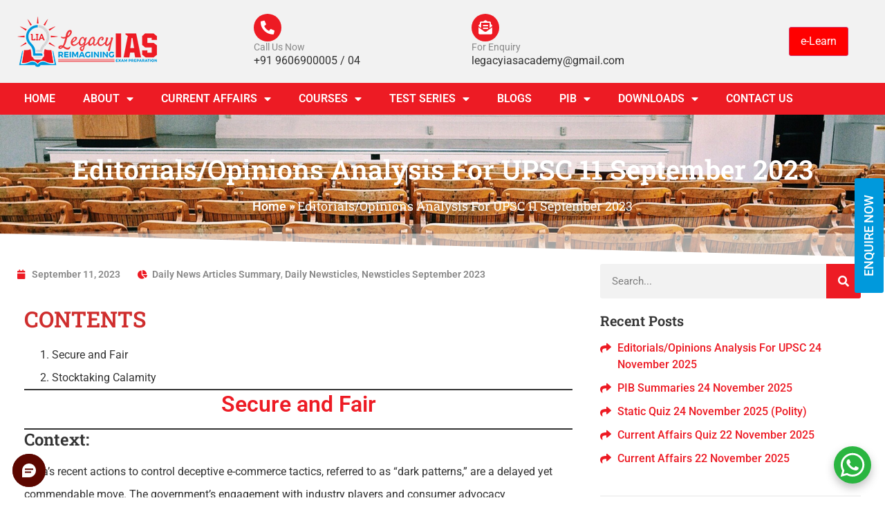

--- FILE ---
content_type: text/html; charset=utf-8
request_url: https://legacyias.viewpage.co/Landing-Page-01?ignoremxtracking=mxtrue
body_size: 7195
content:
<!DOCTYPE html> <html> <head><meta name="referrer" content="no-referrer-when-downgrade"> <!--Cloud Front URL: dwmbily8o2kmd.cloudfront.net--> <!--Meta Tags--> <meta charset="utf-8"> <meta http-equiv="X-UA-Compatible" content="IE=edge"> <meta name="viewport" content="width=device-width, initial-scale=1"> <meta name="robots" content="index,follow"> <meta name="description" content=""> <meta name="keywords" content=""> <!--Title--> <title>Landing Page 01</title> <!--Stylesheets--> <link name="rlp-style" rel="stylesheet" type="text/css" href="https://f1.leadsquaredcdn.com/bootstrap/3.2.0/css/bootstrap.min.css"> <link name="rlp-style" rel="stylesheet" type="text/css" href="https://dwmbily8o2kmd.cloudfront.net/common/css/lsq.landingpage.min.css"> <!--Scripts--> <script type="text/javascript" src="https://f1.leadsquaredcdn.com/jquery/js/jquery-1.11.1.min.js"></script> <script type="text/javascript" src="https://f1.leadsquaredcdn.com/bootstrap/3.2.0/js/bootstrap.min.js"></script> <script type="text/javascript" src="https://dwmbily8o2kmd.cloudfront.net/common/js/jquery.phone.custom.min.js"></script> <script type="text/javascript" src="https://dwmbily8o2kmd.cloudfront.net/common_r21/js/lp_main.v3.min.js"></script> <!--Custom Scripts & Styles-->    <script src="https://www.google.com/recaptcha/api.js" async="" defer=""></script></head> <!--Body--> <link id="lnkWebFonts" rel="stylesheet" type="text/css" href="https://fonts.googleapis.com/css?family=Lato|Raleway|Roboto"><body class="rlp-body active" data-control-type="body" id="rlp-body" style="min-height: 0px; background-repeat: no-repeat; background-position: left top; filter: none; background-image: none;" data-prop-loaded="1" data-phonenumber-format="+CountryCode-1234567890" data-default-countrycode="91" data-plan="1"><div class="rlp-canvas ui-sortable ui-sortable-disabled" id="rlp-canvas-1" data-control-index="1" data-control-type="canvas" style="min-height: 50px; filter: none; margin: 0px; padding-top: 10px; padding-bottom: 10px; background-image: none; background-color: rgb(247, 247, 247); background-position: left top; background-repeat: no-repeat;" data-hover-bg-color="#F7F7F7" data-bg-color-type="solid"><div class="rlp-section-wrapper" data-section-id="rlp-section-2" style="min-height: 140px; filter: none; background-image: none; background-color: rgb(255, 255, 255); background-position: left top; background-repeat: no-repeat; display: block;" data-hover-bg-color="rgba(255,255,255,1)" data-bg-color-type="solid"><div class="container rlp-section" data-control-type="section" data-control-index="2" id="rlp-section-2" data-hover-bg-color="rgba(255,255,255,1)" data-bg-color-type="solid" style="min-height: 140px;"><div class="row rlp-sub-section ui-sortable" data-control-type="sub-section" data-control-index="1" id="rpl-sub-section-1"><div id="rlp-block-47" data-control-type="block" data-block-type="form-block" data-control-index="47" class="col-lg-7 col-md-7 col-sm-7 col-xs-12 rlp-block" style="display: block; "><div class="form-block-holder block-inner-content" style="min-height: 140px; margin-left: 15px; margin-right: 15px; border: 1px solid rgb(224, 224, 224); filter: none; background: none; border-radius: 10px; box-shadow: rgb(0, 0, 0) 0px 0px 0px 0px; padding-bottom: 50px;" data-hover-bg-color="rgba(248,232,232,1)" data-bg-color-type="none" data-form-style="9" data-border-radius="10" data-shadow-h="0" data-shadow-v="0" data-shadow-b="0" data-shadow-s="0" data-shadow-c="#000000" data-shadow-p="outset"><style type="text/css">#frmrlp-block-47 .lp-form-column ::-webkit-input-placeholder   { /* WebKit browsers */ 		 color: #918888; }#frmrlp-block-47 .lp-form-column :-moz-placeholder             { /* Mozilla Firefox 4 to 18 */  color: #918888; opacity: 1; }#frmrlp-block-47 .lp-form-column ::-moz-placeholder            { /* Mozilla Firefox 19+ */ 	 color: #918888; opacity: 1;}#frmrlp-block-47 .lp-form-column :-ms-input-placeholder        { /* Internet Explorer 10+ */ 	 color: #918888; }</style><div class="lp-form-header-wrapper"><div class="lp-form-header-content-wrapper" style="padding: 1px 4px 4px; filter: none; background: none; -webkit-font-smoothing: antialiased;" data-bg-color-type="none"><p style="font-size: 32px; color: rgb(51, 51, 51); font-family: raleway; text-align: center;"><span style="color: rgb(85, 85, 85); font-family: raleway; font-size: 14px;"><strong style="color: rgb(255, 0, 0); font-family: arial, helvetica, sans-serif;"><span style="font-size: 14px; color: rgb(85, 85, 85); font-family: raleway;"><span style="font-size:11px;"><img height="84" src="https://f2.leadsquaredcdn.com/t/legacyias/content/common/images/Legacy_IAS_white%201200_447.png" width="210"></span></span></strong></span></p>

<p style="font-size: 32px; color: rgb(51, 51, 51); font-family: raleway; text-align: center;"><span style="color: rgb(59, 59, 59); font-family: Roboto; font-size: 16px; background-color: rgb(255, 255, 255);">Register for a&nbsp;</span><span style="box-sizing: border-box; margin: 0px; padding: 0px; font-family: Roboto; font-weight: 700; color: rgb(59, 59, 59); font-size: 16px; background-color: rgb(255, 255, 255);">Free&nbsp;online counselling now!</span></p>
</div></div><form id="frmrlp-block-47" contenteditable="false" method="Post" enctype="multipart/form-data" action="https://web-in21.mxradon.com/t/FormTracker.aspx" searchkey="EmailAddress" onsubmit="return lpContentGrabber('frmrlp-block-47');" name="FORM 0"><div id="lp-form" class="lp-form label-placement inside" style="width: 92%; margin: 4% 4% 0px;" data-fieldlabel-fontsize="12" data-fieldlabel-fontfamily="Georgia" data-fieldlabel-fontweight="normal" data-fieldlabel-color="#808080" data-field-height="45" data-field-color="#918888" data-field-backgroundcolor="#ffffff" data-field-fontfamily="Arial" data-field-bordercolor="#dedede" data-field-borderwidth="1" data-field-cornerradius="3" data-field-shadow="0" data-buttontext-fontsize="21" data-buttontext-fontfamily="Lato" data-buttontext-fontweight="normal" data-buttontext-color="#ffffff" data-button-color="#f21f1f" data-button-cornerradius="17" data-button-style="plain" data-button-alignment="center"><div id="sec-message-wrapper" class="lp-form-section sec-message-wrapper" style="display: none;">Thank you for your interest.</div><div id="sec-error-message-wrapper" class="lp-form-section sec-error-message-wrapper" style="display: none;">Oops something went wrong.</div><div id="sec-fields-wrapper" class="lp-form-section sec-fields-wrapper"><div id="lp-form-column" class="lp-form-column  ui-sortable" style=""><div class="field-control-group " data-field-name="FirstName" data-field-type="text" data-seq="1" style=""> <div class="field-control"> <input type="text" id="FirstName" name="FirstName" title="Name *" maxlength="100" placeholder="Name *" value="" data-exclude="Name *" onblur=" if($(this).val() === '') { $(this).attr('placeholder', $(this).attr('data-exclude')); } else { $(this).attr('placeholder',''); } " onfocus=" $(this).attr('placeholder', ''); " autocomplete="off" style="height:45px !important;color:#918888;background-color:#ffffff !important;border:1px solid #dedede !important;border-width:1px !important;border-radius:3px !important;-webkit-border-radius:3px !important;-moz-border-radius:3px !important;-o-border-radius:3px !important;font-family:Arial !important;-webkit-box-shadow:rgba(0,0,0,0) 0 0 0, inset rgba(0,0,0,0) 0 0 0 !important;-moz-box-shadow:rgba(0,0,0,0) 0 0 0, inset rgba(0,0,0,0) 0 0 0 !important;box-shadow:rgba(0,0,0,0) 0 0 0, inset rgba(0,0,0,0) 0 0 0 !important;"> </div> <div class="field-validation-messages"> <label id="Alert_Valid_FirstName" class="validation-msg hide">Invalid!</label> <label id="Alert_Mandatory_FirstName" class="validation-msg hide">Required</label> </div> </div><div class="field-control-group " data-field-name="EmailAddress" data-field-type="email" data-seq="2" style=""> <div class="field-control"> <input type="text" id="EmailAddress" name="EmailAddress" title="Email *" maxlength="100" placeholder="Email *" value="" data-exclude="Email *" onblur=" if($(this).val() === '') { $(this).attr('placeholder', $(this).attr('data-exclude')); } else { $(this).attr('placeholder',''); } " onfocus=" $(this).attr('placeholder', ''); " autocomplete="off" style="height:45px !important;color:#918888;background-color:#ffffff !important;border:1px solid #dedede !important;border-width:1px !important;border-radius:3px !important;-webkit-border-radius:3px !important;-moz-border-radius:3px !important;-o-border-radius:3px !important;font-family:Arial !important;-webkit-box-shadow:rgba(0,0,0,0) 0 0 0, inset rgba(0,0,0,0) 0 0 0 !important;-moz-box-shadow:rgba(0,0,0,0) 0 0 0, inset rgba(0,0,0,0) 0 0 0 !important;box-shadow:rgba(0,0,0,0) 0 0 0, inset rgba(0,0,0,0) 0 0 0 !important;"> </div> <div class="field-validation-messages"> <label id="Alert_Valid_EmailAddress" class="validation-msg hide">Invalid!</label> <label id="Alert_Mandatory_EmailAddress" class="validation-msg hide">Required</label> </div> </div><div class="field-control-group " data-field-name="Phone" data-field-type="phone" data-ph-control-type="phone" data-seq="3" style=""> <div class="field-control"> <input type="text" id="Phone" name="Phone" title="Phone Number *" maxlength="10" placeholder="Phone Number *" value="" data-exclude="Phone Number *" onblur=" if($(this).val() === '') { $(this).attr('placeholder', $(this).attr('data-exclude')); } else { $(this).attr('placeholder',''); } " onfocus=" $(this).attr('placeholder', ''); " autocomplete="off" style="height:45px !important;color:#918888;background-color:#ffffff !important;border:1px solid #dedede !important;border-width:1px !important;border-radius:3px !important;-webkit-border-radius:3px !important;-moz-border-radius:3px !important;-o-border-radius:3px !important;font-family:Arial !important;-webkit-box-shadow:rgba(0,0,0,0) 0 0 0, inset rgba(0,0,0,0) 0 0 0 !important;-moz-box-shadow:rgba(0,0,0,0) 0 0 0, inset rgba(0,0,0,0) 0 0 0 !important;box-shadow:rgba(0,0,0,0) 0 0 0, inset rgba(0,0,0,0) 0 0 0 !important;" data-control-style="height:45px !important;color:#918888;background-color:#ffffff !important;border:1px solid #dedede !important;border-width:1px !important;border-radius:3px !important;-webkit-border-radius:3px !important;-moz-border-radius:3px !important;-o-border-radius:3px !important;font-family:Arial !important;-webkit-box-shadow:rgba(0,0,0,0) 0 0 0, inset rgba(0,0,0,0) 0 0 0 !important;-moz-box-shadow:rgba(0,0,0,0) 0 0 0, inset rgba(0,0,0,0) 0 0 0 !important;box-shadow:rgba(0,0,0,0) 0 0 0, inset rgba(0,0,0,0) 0 0 0 !important;" data-ph-style="color:#918888 !important;background-color:#ffffff !important;border:1px solid #dedede !important;border-width:1px !important;border-radius:3px !important;-webkit-border-radius:3px !important;-moz-border-radius:3px !important;-o-border-radius:3px !important;font-family:Arial !important;-webkit-box-shadow:rgba(0,0,0,0) 0 0 0, inset rgba(0,0,0,0) 0 0 0 !important;-moz-box-shadow:rgba(0,0,0,0) 0 0 0, inset rgba(0,0,0,0) 0 0 0 !important;box-shadow:rgba(0,0,0,0) 0 0 0, inset rgba(0,0,0,0) 0 0 0 !important;" jqvalidaterange="true" jqmin="10" jqmax="10"> </div> <div class="field-validation-messages"> <label id="Alert_Valid_Phone" class="validation-msg hide">Invalid!</label> <label id="Alert_Mandatory_Phone" class="validation-msg hide">Required</label> </div> </div><div class="field-control-group " data-field-name="mx_Course" data-field-type="select" data-seq="4" style=""> <div class="field-control"> <select id="mx_Course" name="mx_Course" title="Course" style="height:51px !important;color:#918888;background-color:#ffffff !important;border:1px solid #dedede !important;border-width:1px !important;border-radius:3px !important;-webkit-border-radius:3px !important;-moz-border-radius:3px !important;-o-border-radius:3px !important;font-family:Arial !important;-webkit-box-shadow:rgba(0,0,0,0) 0 0 0, inset rgba(0,0,0,0) 0 0 0  !important;-moz-box-shadow:rgba(0,0,0,0) 0 0 0, inset rgba(0,0,0,0) 0 0 0  !important;box-shadow:rgba(0,0,0,0) 0 0 0, inset rgba(0,0,0,0) 0 0 0  !important;"><option value="">Select Course *<option value="GS Foundation Online">GS Foundation Online<option value="GS Foundation Offline">GS Foundation Offline<option value="GS Foundation Hybrid">GS Foundation Hybrid<option value="Optional Course">Optional Course<option value="CSAT Course">CSAT Course<option value="Mentorship Course">Mentorship Course<option value="Prelims Test Series">Prelims Test Series<option value="Main Test Series">Main Test Series<option value="Prelims and Mains test series">Prelims and Mains test series<option value="Main Exam Mentorship">Main Exam Mentorship<option value="Essay Mentorship">Essay Mentorship<option value="Ethics Mentorship">Ethics Mentorship<option value="Interview Guidance">Interview Guidance<option value="Just enquiry or other">Just enquiry or other</select> </div> <div class="field-validation-messages"> <label id="Alert_Valid_mx_Course" class="validation-msg hide">Invalid!</label> <label id="Alert_Mandatory_mx_Course" class="validation-msg hide">Required</label> </div> </div><div class="field-control-group " data-field-name="mx_State" data-field-type="select" data-seq="5" style=""> <div class="field-control"> <select id="mx_State" name="mx_State" title="State" style="height:51px !important;color:#918888;background-color:#ffffff !important;border:1px solid #dedede !important;border-width:1px !important;border-radius:3px !important;-webkit-border-radius:3px !important;-moz-border-radius:3px !important;-o-border-radius:3px !important;font-family:Arial !important;-webkit-box-shadow:rgba(0,0,0,0) 0 0 0, inset rgba(0,0,0,0) 0 0 0  !important;-moz-box-shadow:rgba(0,0,0,0) 0 0 0, inset rgba(0,0,0,0) 0 0 0  !important;box-shadow:rgba(0,0,0,0) 0 0 0, inset rgba(0,0,0,0) 0 0 0  !important;"><option value="">Select State<option value="Karnataka" selected="selected">Karnataka<option value="Andhra Pradesh">Andhra Pradesh<option value="Arunachal Pradesh">Arunachal Pradesh<option value="Assam">Assam<option value="Bihar">Bihar<option value="Chhattisgarh">Chhattisgarh<option value="Goa">Goa<option value="Gujarat">Gujarat<option value="Haryana">Haryana<option value="Himachal Pradesh">Himachal Pradesh<option value="Jharkhand">Jharkhand<option value="Kerala">Kerala<option value="Madhya Pradesh">Madhya Pradesh<option value="Maharashtra">Maharashtra<option value="Manipur">Manipur<option value="Meghalaya">Meghalaya<option value="Mizoram">Mizoram<option value="Nagaland">Nagaland<option value="Odisha">Odisha<option value="Punjab">Punjab<option value="Rajasthan">Rajasthan<option value="Sikkim">Sikkim<option value="Tamil Nadu">Tamil Nadu<option value="Telangana">Telangana<option value="Tripura">Tripura<option value="Uttar Pradesh">Uttar Pradesh<option value="Uttarakhand">Uttarakhand<option value="West Bengal">West Bengal<option value="Andaman and Nicobar Islands">Andaman and Nicobar Islands<option value="Chandigarh">Chandigarh<option value="Dadra and Nagar Haveli and Daman and Diu">Dadra and Nagar Haveli and Daman and Diu<option value="Lakshadweep">Lakshadweep<option value="Delhi (National Capital Territory)">Delhi (National Capital Territory)<option value="Puducherry (Pondicherry)">Puducherry (Pondicherry)<option value="Ladakh">Ladakh<option value="Jammu and Kashmir">Jammu and Kashmir</select> </div> <div class="field-validation-messages"> <label id="Alert_Valid_mx_State" class="validation-msg hide">Invalid!</label> <label id="Alert_Mandatory_mx_State" class="validation-msg hide">Required</label> </div> </div></div></div><div id="sec-button-wrapper" class="lp-form-section sec-button-wrapper btn-align-center"><button id="form-submit-button" class="form-submit-button gradient btn center-block" style=" min-width: 192px; min-height: 48px; color: #ffffff; font-family: Lato; font-size: 21px; font-weight: normal; border: 1px #f21f1f solid; border-bottom-color:#c21919; text-shadow: 0px -1px 1px #f21f1f; background-image: none; background-color: #f21f1f; border-radius:17px;-webkit-border-radius:17px;-moz-border-radius:17px;-o-border-radius:17px; ">		Register Now</button></div><div id="sec-formdata-wrapper" class="lp-form-section sec-formdata-wrapper" style="display: none;"><textarea id="txtLoadedJson">{"LSQLeadFields":[{"Seq":1,"Name":"First Name","SchemaName":"FirstName","Type":"text","CtrlType":"textbox","IsMandatory":"1","DisplayName":"Name","MinLength":"","MaxLength":"100","DefaultValue":"","MaskText":null,"OptionValues":"","ChildFields":[],"FormLabel":"First Name","Position":"1,1","IsHidden":"0","IsUsedinForm":"1","Height":"0","SMSVerification":"0","AllowOnlyValidData":true,"ParentField":null,"IsUnique":false,"FieldConfiguration":null,"IsSearchKey":false},{"Seq":3,"Name":"Email","SchemaName":"EmailAddress","Type":"email","CtrlType":"email","IsMandatory":"1","DisplayName":"Email","MinLength":"","MaxLength":"100","DefaultValue":"","MaskText":null,"OptionValues":"","ChildFields":[],"FormLabel":"Email","Position":"2,1","IsHidden":"0","IsUsedinForm":"1","Height":"0","SMSVerification":"0","AllowOnlyValidData":true,"ParentField":null,"IsUnique":true,"FieldConfiguration":{"IsDefaultSearchKey":true,"FormatValidationRequired":true,"ValidationRegex":"","ValidationMessage":"","MaxLength":100,"ValidationFor":"","AdditionalConfiguration":{"AllowLeadingZero":false,"DefaultCC":null,"IfCCNotProvided":0,"PhoneNumberFormat":0}},"IsSearchKey":true},{"Seq":4,"Name":"Student Whatsapp","SchemaName":"Phone","Type":"phone","CtrlType":"phone","IsMandatory":"1","DisplayName":"Phone Number","MinLength":"10","MaxLength":"10","DefaultValue":"","MaskText":null,"OptionValues":"","ChildFields":[],"FormLabel":"Phone Number","Position":"3,1","IsHidden":"0","IsUsedinForm":"1","Height":"0","SMSVerification":"0","AllowOnlyValidData":true,"ParentField":"","IsUnique":true,"FieldConfiguration":{"IsDefaultSearchKey":false,"FormatValidationRequired":true,"ValidationRegex":"","ValidationMessage":"","MinLength":10,"MaxLength":10,"AdditionalConfiguration":{"AllowLeadingZero":false,"DefaultCC":"91","IfCCNotProvided":1,"PhoneNumberFormat":1}},"IsSearchKey":false},{"Seq":213,"Name":"Course","SchemaName":"mx_Course","Type":"select","CtrlType":"dropdown","IsMandatory":"1","DisplayName":"Course","MinLength":"","MaxLength":"100","DefaultValue":"","MaskText":null,"OptionValues":"[{\"Text\":\"GS Foundation Online\",\"Value\":\"GS Foundation Online\",\"IsDefault\":false},{\"Text\":\"GS Foundation Offline\",\"Value\":\"GS Foundation Offline\",\"IsDefault\":false},{\"Text\":\"GS Foundation Hybrid\",\"Value\":\"GS Foundation Hybrid\",\"IsDefault\":false},{\"Text\":\"Optional Course\",\"Value\":\"Optional Course\",\"IsDefault\":false},{\"Text\":\"CSAT Course\",\"Value\":\"CSAT Course\",\"IsDefault\":false},{\"Text\":\"Mentorship Course\",\"Value\":\"Mentorship Course\",\"IsDefault\":false},{\"Text\":\"Prelims Test Series\",\"Value\":\"Prelims Test Series\",\"IsDefault\":false},{\"Text\":\"Main Test Series\",\"Value\":\"Main Test Series\",\"IsDefault\":false},{\"Text\":\"Prelims and Mains test series\",\"Value\":\"Prelims and Mains test series\",\"IsDefault\":false},{\"Text\":\"Main Exam Mentorship\",\"Value\":\"Main Exam Mentorship\",\"IsDefault\":false},{\"Text\":\"Essay Mentorship\",\"Value\":\"Essay Mentorship\",\"IsDefault\":false},{\"Text\":\"Ethics Mentorship\",\"Value\":\"Ethics Mentorship\",\"IsDefault\":false},{\"Text\":\"Interview Guidance\",\"Value\":\"Interview Guidance\",\"IsDefault\":false},{\"Text\":\"Just enquiry or other\",\"Value\":\"Just enquiry or other\",\"IsDefault\":false}]","ChildFields":[],"FormLabel":"Course","Position":"4,1","IsHidden":"0","IsUsedinForm":"1","Height":"0","SMSVerification":"0","AllowOnlyValidData":true,"ParentField":"","IsUnique":false,"FieldConfiguration":null,"IsSearchKey":false},{"Seq":231,"Name":"State","SchemaName":"mx_State","Type":"select","CtrlType":"searchabledropdown","IsMandatory":"0","DisplayName":"State","MinLength":"","MaxLength":"100","DefaultValue":"Unknown","MaskText":null,"OptionValues":"[{\"Text\":\"Karnataka\",\"Value\":\"Karnataka\",\"IsDefault\":true},{\"Text\":\"Andhra Pradesh\",\"Value\":\"Andhra Pradesh\",\"IsDefault\":false},{\"Text\":\"Arunachal Pradesh\",\"Value\":\"Arunachal Pradesh\",\"IsDefault\":false},{\"Text\":\"Assam\",\"Value\":\"Assam\",\"IsDefault\":false},{\"Text\":\"Bihar\",\"Value\":\"Bihar\",\"IsDefault\":false},{\"Text\":\"Chhattisgarh\",\"Value\":\"Chhattisgarh\",\"IsDefault\":false},{\"Text\":\"Goa\",\"Value\":\"Goa\",\"IsDefault\":false},{\"Text\":\"Gujarat\",\"Value\":\"Gujarat\",\"IsDefault\":false},{\"Text\":\"Haryana\",\"Value\":\"Haryana\",\"IsDefault\":false},{\"Text\":\"Himachal Pradesh\",\"Value\":\"Himachal Pradesh\",\"IsDefault\":false},{\"Text\":\"Jharkhand\",\"Value\":\"Jharkhand\",\"IsDefault\":false},{\"Text\":\"Kerala\",\"Value\":\"Kerala\",\"IsDefault\":false},{\"Text\":\"Madhya Pradesh\",\"Value\":\"Madhya Pradesh\",\"IsDefault\":false},{\"Text\":\"Maharashtra\",\"Value\":\"Maharashtra\",\"IsDefault\":false},{\"Text\":\"Manipur\",\"Value\":\"Manipur\",\"IsDefault\":false},{\"Text\":\"Meghalaya\",\"Value\":\"Meghalaya\",\"IsDefault\":false},{\"Text\":\"Mizoram\",\"Value\":\"Mizoram\",\"IsDefault\":false},{\"Text\":\"Nagaland\",\"Value\":\"Nagaland\",\"IsDefault\":false},{\"Text\":\"Odisha\",\"Value\":\"Odisha\",\"IsDefault\":false},{\"Text\":\"Punjab\",\"Value\":\"Punjab\",\"IsDefault\":false},{\"Text\":\"Rajasthan\",\"Value\":\"Rajasthan\",\"IsDefault\":false},{\"Text\":\"Sikkim\",\"Value\":\"Sikkim\",\"IsDefault\":false},{\"Text\":\"Tamil Nadu\",\"Value\":\"Tamil Nadu\",\"IsDefault\":false},{\"Text\":\"Telangana\",\"Value\":\"Telangana\",\"IsDefault\":false},{\"Text\":\"Tripura\",\"Value\":\"Tripura\",\"IsDefault\":false},{\"Text\":\"Uttar Pradesh\",\"Value\":\"Uttar Pradesh\",\"IsDefault\":false},{\"Text\":\"Uttarakhand\",\"Value\":\"Uttarakhand\",\"IsDefault\":false},{\"Text\":\"West Bengal\",\"Value\":\"West Bengal\",\"IsDefault\":false},{\"Text\":\"Andaman and Nicobar Islands\",\"Value\":\"Andaman and Nicobar Islands\",\"IsDefault\":false},{\"Text\":\"Chandigarh\",\"Value\":\"Chandigarh\",\"IsDefault\":false},{\"Text\":\"Dadra and Nagar Haveli and Daman and Diu\",\"Value\":\"Dadra and Nagar Haveli and Daman and Diu\",\"IsDefault\":false},{\"Text\":\"Lakshadweep\",\"Value\":\"Lakshadweep\",\"IsDefault\":false},{\"Text\":\"Delhi (National Capital Territory)\",\"Value\":\"Delhi (National Capital Territory)\",\"IsDefault\":false},{\"Text\":\"Puducherry (Pondicherry)\",\"Value\":\"Puducherry (Pondicherry)\",\"IsDefault\":false},{\"Text\":\"Ladakh\",\"Value\":\"Ladakh\",\"IsDefault\":false},{\"Text\":\"Jammu and Kashmir\",\"Value\":\"Jammu and Kashmir\",\"IsDefault\":false}]","ChildFields":[],"FormLabel":"State","Position":"5,1","IsHidden":"0","IsUsedinForm":"1","Height":"0","SMSVerification":"0","AllowOnlyValidData":true,"ParentField":"","IsUnique":false,"FieldConfiguration":null,"IsSearchKey":false}],"Version":"2.0","FormWidth":"647.75","FormSize":"","FieldLabelColor":"#808080","FieldLabelFontSize":12,"FieldLabelFontWeight":"normal","FieldLabelFontFamily":"Georgia","FieldHeight":"45","FieldColor":"#918888","FieldBackgroundColor":"#ffffff","FieldFontFamily":"Arial","FieldBorderColor":"#dedede","FieldBorderWidth":"1","FieldCornerRadius":"3","FieldShadow":"0","ButtonText":"Register Now","ButtonTextFontFamily":"Lato","ButtonTextFontSize":21,"ButtonTextFontWeight":"normal","ButtonTextColor":"#ffffff","ButtonColor":"#f21f1f","ButtonWidth":"192","ButtonHeight":"48","ButtonCornerRadius":"17","ButtonStyle":"plain","ButtonAlignment":"center","BackgroundColor":"transparent","Layout":"fluid","LabelPlacement":"inside","ContainsCaptcha":false,"ContainsGoogleRecaptcha":false,"GoogleRecaptchaVersion":"","GoogleRecaptchaScore":"0.5","ContainsPasswordField":false,"AccountPhoneNumberFormat":"DEFAULT","DefaultCountryCode":"91","ContainsDPR":false,"ContainsDPRDetails":false}</textarea></div></div><input type="hidden" name="MXHOrgCode" value="69226"><input type="hidden" name="MXHLandingPageId" value="c3b16558-10c7-11ee-85f2-028a08a8be96"><input type="hidden" name="MXHFormBehaviour" value="0"><input type="hidden" name="MXHOutputMessagePosition" value="0"><input type="hidden" name="MXHFormDataTransfer" value="0"><input type="hidden" name="MXHRedirectUrl" value="/"><input type="hidden" name="MXHAsc" value="6"><input type="hidden" name="MXHFormName" value="FORM 0"><input type="hidden" name="MXHSecretKey" value="EmailAddress"></form><div class="lp-form-footer-wrapper"><div class="lp-form-footer-content-wrapper" data-bg-color-type="none" style="filter: none; min-height: 0px; background: none; padding-bottom: 8px;"></div></div></div></div></div></div></div></div><div class="modal" id="popupMessage" style="display: none; "><div class="modal-header" style=""><button type="button" class="close" data-dismiss="modal">x</button></div><div class="modal-body"><h3 id="myModalLabel">Form submitted successfully.</h3><p>Thank you for your interest.</p><a id="popup-download" type="button" target="_blank" class="btn btn-danger btn-large" href="https://web-in21.mxradon.com/l/DownloadFile.aspx?oid=69226&&eid=c3b16558-10c7-11ee-85f2-028a08a8be96&&etype=lp">Download Now</a></div></div><script type="text/javascript"> $(document).ready(function () { $("#popup-download").remove(); }); </script><div class="modal" id="numberVerificationPopup" style="display: none;"> <div class="modal-header" style=""><h3>Please verify your mobile number</h3><button type="button" class="close" data-dismiss="modal">x</button> </div> <div class="modal-body"> <p>Enter the 6 digit code sent to your mobile number</p> <p> <input id="inputCode" type="text" autocomplete="off" maxlength="10"> <button id="btnVerifyCode" type="button" class="btn btn-danger">Verify</button> <span id="waitCodeVerification" style="display: none;"></span> <span id="lblVerificationStatus" style="display: none;"></span> </p> <p>Click on&nbsp;<a id="anchResend" onclick="$('#pnlResend').slideToggle('slow');">Resend</a>&nbsp;the verification code again</p> <p id="pnlResend" style="display: none;"> <input id="inputPhoneNumber" type="text" autocomplete="off" maxlength="20"> <button id="btnSendCode" type="button" class="btn btn-danger">Resend</button> <span id="waitCodeSending" style="display: none;"></span> <span id="lblSendingStatus" style="display: none;"></span> </p> <p style=" display: none; "> <input type="hidden" id="hdNumber" value=""> <input type="hidden" id="hdFormattedNumber" value=""> <input type="hidden" id="hdField" value="Phone"></p> </div> </div><script type="text/javascript"> var MXLandingPageId = 'c3b16558-10c7-11ee-85f2-028a08a8be96'; </script> <!--LeadSquared Tracking Code Start-->
<script type="text/javascript" src="https://web-in21.mxradon.com/t/Tracker.js"></script>
<script type="text/javascript">
      pidTracker('69226');
</script>
<!--LeadSquared Tracking Code End--></body> </html>

--- FILE ---
content_type: text/html
request_url: https://widget.myoperator.com/?originUrl=https://www.legacyias.com
body_size: 552
content:
<!DOCTYPE html><html lang="en"><head><meta charset="utf-8"><meta name="viewport" content="width=device-width, initial-scale=1.0"><title>Floating Widget</title><link rel="stylesheet" href="css/style.css"></head><body> <div id="floating-button" class="floating-button"> <img src="assets/arrow-down.svg" alt="myoperator widget" class="down-btn"> <img src="assets/w-button.svg" alt="myoperator widget" class="whatsapp-btn"> <img src="assets/m-button.svg" alt="myoperator widget" class="myoperator-btn"> </div> <div id="widget-content" class="widget-content" style="display: none"> <div class="widget-header"> <h3 id="widgetTitle">Chat With Us</h3> </div> <div class="widget-body"> <div class="widget-body-container"> <div id="showQr" class="widget-qrcode-wrapper" style="display: none"> <canvas id="qrcode" class="widget-qrcode"></canvas> <div class="widget-or">OR</div> </div> <div class="widget-full-width"> <button id="widget-cta" class="widget-cta"> <div class="widget-cta-right"> <img src="assets/whatsapp-icon.svg" alt="myoperator widget"> <div>Start Chat</div> </div> <img src="assets/arrow-right.svg" alt> </button> </div> <div class="widget-powered-by"> <a href="https://www.myoperator.com?utm_source=whatsapp_widget&amp;utm_medium=whatsapp_widget&amp;utm_campaign=whatsapp_widget" target="_blank">powered by MyOperator</a> </div> </div> </div> </div> <script async src="js/script.js" type="application/javascript"></script> </body></html>

--- FILE ---
content_type: text/css
request_url: https://www.legacyias.com/wp-content/uploads/elementor/css/post-44992.css?ver=1763467429
body_size: 6874
content:
.elementor-44992 .elementor-element.elementor-element-7ce2ab0{padding:0px 10px 0px 10px;}.elementor-widget-search-form input[type="search"].elementor-search-form__input{font-family:var( --e-global-typography-text-font-family ), Sans-serif;font-weight:var( --e-global-typography-text-font-weight );}.elementor-widget-search-form .elementor-search-form__input,
					.elementor-widget-search-form .elementor-search-form__icon,
					.elementor-widget-search-form .elementor-lightbox .dialog-lightbox-close-button,
					.elementor-widget-search-form .elementor-lightbox .dialog-lightbox-close-button:hover,
					.elementor-widget-search-form.elementor-search-form--skin-full_screen input[type="search"].elementor-search-form__input{color:var( --e-global-color-text );fill:var( --e-global-color-text );}.elementor-widget-search-form .elementor-search-form__submit{font-family:var( --e-global-typography-text-font-family ), Sans-serif;font-weight:var( --e-global-typography-text-font-weight );background-color:var( --e-global-color-secondary );}.elementor-44992 .elementor-element.elementor-element-0f8d54e .elementor-search-form__container{min-height:50px;}.elementor-44992 .elementor-element.elementor-element-0f8d54e .elementor-search-form__submit{min-width:50px;background-color:var( --e-global-color-primary );}body:not(.rtl) .elementor-44992 .elementor-element.elementor-element-0f8d54e .elementor-search-form__icon{padding-left:calc(50px / 3);}body.rtl .elementor-44992 .elementor-element.elementor-element-0f8d54e .elementor-search-form__icon{padding-right:calc(50px / 3);}.elementor-44992 .elementor-element.elementor-element-0f8d54e .elementor-search-form__input, .elementor-44992 .elementor-element.elementor-element-0f8d54e.elementor-search-form--button-type-text .elementor-search-form__submit{padding-left:calc(50px / 3);padding-right:calc(50px / 3);}.elementor-44992 .elementor-element.elementor-element-0f8d54e:not(.elementor-search-form--skin-full_screen) .elementor-search-form__container{background-color:var( --e-global-color-79c3c66 );border-radius:3px;}.elementor-44992 .elementor-element.elementor-element-0f8d54e.elementor-search-form--skin-full_screen input[type="search"].elementor-search-form__input{background-color:var( --e-global-color-79c3c66 );border-radius:3px;}.elementor-widget-divider{--divider-color:var( --e-global-color-secondary );}.elementor-widget-divider .elementor-divider__text{color:var( --e-global-color-secondary );font-family:var( --e-global-typography-secondary-font-family ), Sans-serif;font-weight:var( --e-global-typography-secondary-font-weight );}.elementor-widget-divider.elementor-view-stacked .elementor-icon{background-color:var( --e-global-color-secondary );}.elementor-widget-divider.elementor-view-framed .elementor-icon, .elementor-widget-divider.elementor-view-default .elementor-icon{color:var( --e-global-color-secondary );border-color:var( --e-global-color-secondary );}.elementor-widget-divider.elementor-view-framed .elementor-icon, .elementor-widget-divider.elementor-view-default .elementor-icon svg{fill:var( --e-global-color-secondary );}.elementor-44992 .elementor-element.elementor-element-3bb0791{--divider-border-style:solid;--divider-color:var( --e-global-color-79c3c66 );--divider-border-width:2px;}.elementor-44992 .elementor-element.elementor-element-3bb0791 > .elementor-widget-container{margin:1px 0px 0px 0px;}.elementor-44992 .elementor-element.elementor-element-3bb0791 .elementor-divider-separator{width:100%;}.elementor-44992 .elementor-element.elementor-element-3bb0791 .elementor-divider{padding-block-start:10px;padding-block-end:10px;}.elementor-widget-image-gallery .gallery-item .gallery-caption{font-family:var( --e-global-typography-accent-font-family ), Sans-serif;font-weight:var( --e-global-typography-accent-font-weight );}.elementor-44992 .elementor-element.elementor-element-3f9b3d8 .gallery-item{padding:0 15px 15px 0;}.elementor-44992 .elementor-element.elementor-element-3f9b3d8 .gallery{margin:0 -15px -15px 0;}.elementor-44992 .elementor-element.elementor-element-3f9b3d8 .gallery-item .gallery-caption{text-align:center;}.elementor-44992 .elementor-element.elementor-element-517073c{--divider-border-style:solid;--divider-color:var( --e-global-color-79c3c66 );--divider-border-width:2px;}.elementor-44992 .elementor-element.elementor-element-517073c > .elementor-widget-container{margin:1px 0px 0px 0px;}.elementor-44992 .elementor-element.elementor-element-517073c .elementor-divider-separator{width:100%;}.elementor-44992 .elementor-element.elementor-element-517073c .elementor-divider{padding-block-start:10px;padding-block-end:10px;}.elementor-44992 .elementor-element.elementor-element-f4b0387{--divider-border-style:solid;--divider-color:var( --e-global-color-79c3c66 );--divider-border-width:2px;}.elementor-44992 .elementor-element.elementor-element-f4b0387 > .elementor-widget-container{margin:1px 0px 0px 0px;}.elementor-44992 .elementor-element.elementor-element-f4b0387 .elementor-divider-separator{width:100%;}.elementor-44992 .elementor-element.elementor-element-f4b0387 .elementor-divider{padding-block-start:0px;padding-block-end:0px;}.elementor-44992 .elementor-element.elementor-element-4392967{--divider-border-style:solid;--divider-color:var( --e-global-color-79c3c66 );--divider-border-width:2px;}.elementor-44992 .elementor-element.elementor-element-4392967 > .elementor-widget-container{margin:10px 0px 0px 0px;}.elementor-44992 .elementor-element.elementor-element-4392967 .elementor-divider-separator{width:100%;}.elementor-44992 .elementor-element.elementor-element-4392967 .elementor-divider{padding-block-start:0px;padding-block-end:0px;}.elementor-44992 .elementor-element.elementor-element-3382a7a{--divider-border-style:solid;--divider-color:var( --e-global-color-79c3c66 );--divider-border-width:2px;}.elementor-44992 .elementor-element.elementor-element-3382a7a > .elementor-widget-container{margin:0px 0px 0px 0px;}.elementor-44992 .elementor-element.elementor-element-3382a7a .elementor-divider-separator{width:100%;}.elementor-44992 .elementor-element.elementor-element-3382a7a .elementor-divider{padding-block-start:0px;padding-block-end:0px;}/* Start custom CSS for wp-widget-recent-posts, class: .elementor-element-3ec8c1a */.legscy-sidebar-recent-post ul li a {font-weight:500;}/* End custom CSS */
/* Start custom CSS for wp-widget-categories, class: .elementor-element-cb93e6c */.legacy-sidebar-category select {
        background: var(--e-global-color-79c3c66);
    border: none;
    border-radius: 0px;
    font-size: 15px;
    outline: none;
    padding: 15px;
}/* End custom CSS */
/* Start custom CSS for wp-widget-tag_cloud, class: .elementor-element-eadbf6b */.legacy-sidebar-tags a {
    color: #bebebe;
    font-weight: 400;
}
.legacy-sidebar-tags a:hover {
    color:var( --e-global-color-accent );
}/* End custom CSS */

--- FILE ---
content_type: text/css
request_url: https://dwmbily8o2kmd.cloudfront.net/common/css/lsq.landingpage.min.css
body_size: 26027
content:
.ui-lsq-ext-highlightbox{position:absolute;z-index:10004;display:none}.highlightbox-boundary.top,.highlightbox-boundary.bottom{position:absolute}.highlightbox-boundary.left,.highlightbox-boundary.right{position:absolute}.ui-lsq-ext-highlightbox .highlightbox-boundary.top,.ui-lsq-ext-highlightbox .highlightbox-boundary.bottom{background:#fdb300 url('https://f1.leadsquaredcdn.com/common/images/horizontal-dashed-line.gif') repeat-x center;height:3px}.ui-lsq-ext-highlightbox .highlightbox-boundary.left,.ui-lsq-ext-highlightbox .highlightbox-boundary.right{background:#fdb300 url('https://f1.leadsquaredcdn.com/common/images/vertical-dashed-line.gif') repeat-y center;width:3px;top:3px}.ui-lsq-ext-highlightbox .highlightbox-boundary.left{left:0;top:2px}.ui-lsq-ext-highlightbox .highlightbox-boundary.right{top:2px}.ui-lsq-ext-highlightbox .highlightbox-overlay{background:rgba(255,223,72,.26) !important;position:absolute;top:0;left:0;cursor:pointer}.ui-lsq-ext-highlightbox-action-wrapper{display:none;position:absolute;z-index:10005}.ui-lsq-ext-highlightbox-action-wrapper .highlightbox-action{min-width:20px;padding:3px 4px;display:block;font-size:10px;color:#fff;background:#f60;border:1px solid #f60;-webkit-border-radius:0;-moz-border-radius:0;border-radius:0}.ui-lsq-ext-highlightbox-default-style{background:rgba(255,225,225,.23);border:1px dashed #ffd1d1}#popupMessage.modal{position:fixed;top:50%;left:50%;z-index:99999;overflow:auto;width:560px;height:210px;margin:-250px 0 0 -280px;background-color:#fff;*border:1px solid #999;-webkit-border-radius:6px;-moz-border-radius:6px;border-radius:6px;-webkit-box-shadow:0 3px 7px rgba(0,0,0,.3);-moz-box-shadow:0 3px 7px rgba(0,0,0,.3);box-shadow:0 3px 7px rgba(0,0,0,.3);-webkit-background-clip:padding-box;-moz-background-clip:padding-box;background-clip:padding-box;border:6px solid rgba(0,0,0,.6) !important}#popupMessage.modal.fade{-webkit-transition:opacity .3s linear,top .3s ease-out;-moz-transition:opacity .3s linear,top .3s ease-out;-ms-transition:opacity .3s linear,top .3s ease-out;-o-transition:opacity .3s linear,top .3s ease-out;transition:opacity .3s linear,top .3s ease-out;top:-25%}#popupMessage.modal.fade.in{top:50%}#popupMessage .modal-open .dropdown-menu{z-index:2050}#popupMessage .modal-open .dropdown.open{*z-index:2050}#popupMessage .modal-open .popover{z-index:2060}#popupMessage .modal-open .tooltip{z-index:2070}#popupMessage .modal-header{padding:9px 15px;border-bottom:1px solid #eee}#popupMessage .modal-header .close{margin-top:2px}#popupMessage .modal-body{overflow-y:auto;max-height:400px;padding:15px}#popupMessage .modal-form{margin-bottom:0}#popupMessage .modal-footer{padding:14px 15px 15px;margin-bottom:0;text-align:right;background-color:#f5f5f5;border-top:1px solid #ddd;-webkit-border-radius:0 0 6px 6px;-moz-border-radius:0 0 6px 6px;border-radius:0 0 6px 6px;-webkit-box-shadow:inset 0 1px 0 #fff;-moz-box-shadow:inset 0 1px 0 #fff;box-shadow:inset 0 1px 0 #fff;*zoom:1}#popupMessage .modal-footer:before,#popupMessage .modal-footer:after{display:table;content:""}#popupMessage .modal-footer:after{clear:both}#popupMessage .modal-footer .btn+.btn{margin-left:5px;margin-bottom:0}#popupMessage .modal-footer .btn-group .btn+.btn{margin-left:-1px}#popupMessage .modal .close{float:right;font-size:20px;font-weight:bold;line-height:18px;color:#000;text-shadow:0 1px 0 #fff;opacity:.2;filter:alpha(opacity=20)}.close:hover{color:#000;text-decoration:none;cursor:pointer;opacity:.4;filter:alpha(opacity=40)}#popupMessage .modal button.close{padding:0;cursor:pointer;background:transparent;border:0;-webkit-appearance:none}#popupMessage{top:62%;font-family:arial,helvetica,sans-serif;padding:10px 6px;color:#333}#popupMessage .modal-header{overflow:visible;padding:5px 10px;border-bottom-style:none}#popupMessage .modal-body{text-align:center;padding-bottom:20px}#popupMessage .modal-body h3{margin-bottom:20px;font-size:24px;margin-top:-8px}#popupMessage .modal-body p{line-height:18px;color:#333;padding-bottom:15px;font-size:13px;font-family:arial,helvetica,sans-serif}#popupMessage .modal-body a.btn{text-decoration:none}@media(max-width:768px){#popupMessage.modal{top:0;left:auto;overflow:inherit;width:98%;margin:1%;height:250px}}@media(min-width:768px){#popupMessage.modal{top:65%;left:50%;overflow:inherit;width:560px;height:220px}}#numberVerificationPopup.modal{position:fixed;top:50%;left:50%;z-index:99999;overflow:auto;width:560px;height:225px;margin:-250px 0 0 -280px;background-color:#fff;*border:1px solid #999;-webkit-border-radius:6px;-moz-border-radius:6px;border-radius:6px;-webkit-box-shadow:0 3px 7px rgba(0,0,0,.3);-moz-box-shadow:0 3px 7px rgba(0,0,0,.3);box-shadow:0 3px 7px rgba(0,0,0,.3);-webkit-background-clip:padding-box;-moz-background-clip:padding-box;background-clip:padding-box;border:6px solid rgba(0,0,0,.6) !important}#numberVerificationPopup.modal.fade{-webkit-transition:opacity .3s linear,top .3s ease-out;-moz-transition:opacity .3s linear,top .3s ease-out;-ms-transition:opacity .3s linear,top .3s ease-out;-o-transition:opacity .3s linear,top .3s ease-out;transition:opacity .3s linear,top .3s ease-out;top:-25%}#numberVerificationPopup.modal.fade.in{top:50%}#numberVerificationPopup .modal-open .dropdown-menu{z-index:2050}#numberVerificationPopup .modal-open .dropdown.open{*z-index:2050}#numberVerificationPopup .modal-open .popover{z-index:2060}#numberVerificationPopup .modal-open .tooltip{z-index:2070}#numberVerificationPopup .modal-header{padding:9px 15px;border-bottom:1px solid #eee}#numberVerificationPopup .modal-header .close{margin-top:2px}#numberVerificationPopup .modal-body{overflow-y:auto;max-height:400px;padding:15px}#numberVerificationPopup .modal-form{margin-bottom:0}#numberVerificationPopup .modal-footer{padding:14px 15px 15px;margin-bottom:0;text-align:right;background-color:#f5f5f5;border-top:1px solid #ddd;-webkit-border-radius:0 0 6px 6px;-moz-border-radius:0 0 6px 6px;border-radius:0 0 6px 6px;-webkit-box-shadow:inset 0 1px 0 #fff;-moz-box-shadow:inset 0 1px 0 #fff;box-shadow:inset 0 1px 0 #fff;*zoom:1}#numberVerificationPopup .modal-footer:before,#numberVerificationPopup .modal-footer:after{display:table;content:""}#numberVerificationPopup .modal-footer:after{clear:both}#numberVerificationPopup .modal-footer .btn+.btn{margin-left:5px;margin-bottom:0}#numberVerificationPopup .modal-footer .btn-group .btn+.btn{margin-left:-1px}#numberVerificationPopup .modal .close{float:right;font-size:20px;font-weight:bold;line-height:18px;color:#000;text-shadow:0 1px 0 #fff;opacity:.2;filter:alpha(opacity=20)}.close:hover{color:#000;text-decoration:none;cursor:pointer;opacity:.4;filter:alpha(opacity=40)}#numberVerificationPopup .modal button.close{padding:0;cursor:pointer;background:transparent;border:0;-webkit-appearance:none}#numberVerificationPopup{width:450px;left:52%;top:62%;font-family:arial,helvetica,sans-serif;padding:10px 6px}#numberVerificationPopup button{outline:0}#numberVerificationPopup .modal-header{margin-top:8px;overflow:auto;padding:0 !important;border-bottom:none}#numberVerificationPopup .modal-header h3{margin:0;padding:0;line-height:18px;font-size:18px !important;font-family:arial,helvetica,sans-serif;margin-bottom:10px;margin-left:9px;color:#565656 !important}#numberVerificationPopup .modal-header button{position:absolute;right:12px;top:8px;font-size:18px !important}#numberVerificationPopup .modal-body{padding:8px 10px 10px;text-align:left}#numberVerificationPopup .modal-body p{text-align:left;line-height:18px;color:#777;clear:both;padding-bottom:6px;font-size:13px;margin:0;font-family:arial,helvetica,sans-serif}#numberVerificationPopup .modal-body p *{float:left}#numberVerificationPopup .modal-body input[type="text"]{letter-spacing:1px;min-width:100px;height:27px;line-height:27px;margin-top:0;margin-left:0;color:#666;-webkit-border-radius:6px;-moz-border-radius:6px;border-radius:6px;border:2px solid #ddd;font-weight:bold;text-indent:6px;font-size:17px}#numberVerificationPopup .modal-body input[type="text"]:focus{outline:0;border:2px solid #bbb}#numberVerificationPopup .modal-body button{min-width:85px;height:27px;background:#309afc;border:1px solid #0084e8;margin-top:0;display:block;font-size:15px;text-shadow:0 -1px 0 rgba(5,4,4,.12);padding:0}#numberVerificationPopup .modal-body #btnSendCode{background-color:#aaa;border:1px solid #aaa;margin-left:8px;height:26px;margin-top:1px}#numberVerificationPopup .modal-body #lblEnterCode{margin-left:16px;margin-top:3px;margin-right:5px;color:#333}#numberVerificationPopup .modal-body #inputCode{width:120px !important;margin-bottom:20px;text-align:center;text-indent:0}#numberVerificationPopup .modal-body #btnVerifyCode{margin-left:11px;margin-top:0}#numberVerificationPopup .modal-body span{color:#f00;margin-left:5px;margin-top:5px}#numberVerificationPopup .modal-body span.success{color:#008000;margin-left:5px;margin-top:5px}#numberVerificationPopup .modal-body a.btn{text-decoration:none}#numberVerificationPopup .modal-body #waitCodeSending,#numberVerificationPopup .modal-body #waitCodeVerification{width:16px;height:16px;margin-top:6px;margin-left:5px;padding:0;background:url(https://f1.leadsquaredcdn.com/common/images/wait/16.gif)}#numberVerificationPopup .modal-body #anchResend{display:inline-block;float:none;color:#0084e8;font-size:12px;font-weight:bold;cursor:pointer}#numberVerificationPopup .modal-body p#pnlResend{overflow:hidden;display:block;border:1px solid #dedede;background:#eee;padding:7px}#numberVerificationPopup .modal-body #inputPhoneNumber{width:180px}[data-block-type="form-block"] .alert{text-align:left;padding:8px 35px 8px 14px;margin-bottom:20px;text-shadow:0 1px 0 rgba(255,255,255,.5);background-color:#fcf8e3;border:1px solid #fbeed5;-webkit-border-radius:4px;-moz-border-radius:4px;border-radius:4px;margin:2% 2% 2% 1%;font-size:13px;vertical-align:baseline;font-family:Segoe UI,Trebuchet MS,Sans-Serif}[data-block-type="form-block"] .alert,.alert h4{color:#c09853}[data-block-type="form-block"] .alert h4{margin:0}[data-block-type="form-block"] .alert .close{position:relative;top:-2px;right:-21px;line-height:20px}[data-block-type="form-block"] .alert-success{color:#468847;background-color:#dff0d8;border-color:#d6e9c6}[data-block-type="form-block"] .alert-success h4{color:#468847}[data-block-type="form-block"] .alert-danger,[data-block-type="form-block"] .alert-error{color:#b94a48;background-color:#f2dede;border-color:#eed3d7}[data-block-type="form-block"] .alert-danger h4,[data-block-type="form-block"] .alert-error h4{color:#b94a48}[data-block-type="form-block"] .alert-info{color:#3a87ad;background-color:#d9edf7;border-color:#bce8f1}[data-block-type="form-block"] .alert-info h4{color:#3a87ad}[data-block-type="form-block"] .alert-block{padding-top:14px;padding-bottom:14px}[data-block-type="form-block"] .alert-block>p,[data-block-type="form-block"] .alert-block>ul{margin-bottom:0}[data-block-type="form-block"] .alert-block p+p{margin-top:5px}[data-block-type="form-block"] .fade{opacity:0;-webkit-transition:opacity .15s linear;-moz-transition:opacity .15s linear;-o-transition:opacity .15s linear;transition:opacity .15s linear}[data-block-type="form-block"] .fade.in{opacity:1}[data-block-type="form-block"] .alert.fade{display:none}[data-block-type="form-block"] .alert.fade.in{display:block}[data-block-type="form-block"] .result-messages{text-align:center;padding-top:3px}[data-block-type="form-block"] .result-messages .msg{font-size:11px !important;clear:both;display:none;margin:8px 0;font-family:Verdana !important}[data-block-type="form-block"] .alert-success-msg{color:#008000}[data-block-type="form-block"] .alert-error-msg{color:#f00}[data-block-type="form-block"] .hide,.form-holder .removeme{display:none}[data-block-type="form-block"] .show{display:inline-block}[data-block-type="form-block"] .mandatory{color:#f00;font-size:11px !important;font-family:Verdana !important}[data-block-type="form-block"] .validation-msg{color:#f00;font-size:11px !important;font-weight:normal !important;font-family:Verdana !important;text-align:left;padding-top:2px}.form-preview .sec-message-wrapper{display:block !important}.bootstrap-timepicker.dropdown-menu{border-radius:4px 4px 4px 4px;display:none;left:0;margin-top:1px;padding:4px;top:0;min-width:10px;z-index:99999}.bootstrap-timepicker.dropdown-menu{top:351px;left:543.125px;position:absolute;z-index:1000;float:left;min-width:130px;padding:4px 0;margin:1px 0 0;list-style:none;background-color:#fff;border:1px solid rgba(0,0,0,.2);border-top-left-radius:5px;border-top-right-radius:5px;border-bottom-right-radius:5px;border-bottom-left-radius:5px;-webkit-box-shadow:rgba(0,0,0,.2) 0 5px 10px;box-shadow:rgba(0,0,0,.2) 0 5px 10px;-webkit-background-clip:padding-box;background-clip:padding-box}.bootstrap-timepicker [class^="icon-"],.bootstrap-timepicker [class*=" icon-"]{display:inline-block;width:14px;height:14px;line-height:14px;vertical-align:text-top;background-image:url("https://f1.leadsquaredcdn.com/common/images/BSDark.png");background-position:14px 14px;background-repeat:no-repeat}.bootstrap-timepicker .icon-chevron-up{background-position:-287px -122px}.bootstrap-timepicker .icon-chevron-down{background-position:-312px -120px}.bootstrap-timepicker.dropdown-menu.open{display:inline-block}.bootstrap-timepicker.dropdown-menu:before{border-bottom:7px solid rgba(0,0,0,.2);border-left:7px solid transparent;border-right:7px solid transparent;content:"";left:6px;position:absolute;top:-7px}.bootstrap-timepicker.dropdown-menu:after{border-bottom:6px solid #fff;border-left:6px solid transparent;border-right:6px solid transparent;content:"";left:7px;position:absolute;top:-6px}.bootstrap-timepicker.modal{margin-left:-100px;margin-top:0;top:30%;width:200px}.bootstrap-timepicker.modal .modal-content{padding:0}.bootstrap-timepicker table{margin:0;width:100%}.bootstrap-timepicker table td{height:27px;margin:0;padding:0;text-align:center;font-family:Verdana,Arial,sans-serif;font-size:12px;font-weight:normal;color:#212121}.bootstrap-timepicker table td span{width:100%}.bootstrap-timepicker table td a{-webkit-border-radius:4px;-moz-border-radius:4px;border-radius:4px;border:1px solid rgba(0,0,0,.14);display:inline-block;margin:0;outline:0 none;padding:4px 0;width:2em;background:#ccc url(http://code.jquery.com/ui/1.10.2/themes/smoothness/images/ui-bg_highlight-soft_75_cccccc_1x100.png) 50% 50% repeat-x}.bootstrap-timepicker table td a:hover{background-color:#eee;border-color:#999;border-radius:4px 4px 4px 4px}.bootstrap-timepicker table td a i{margin-top:2px}.bootstrap-timepicker table td input{margin:0;text-align:center;width:25px;border:0 none transparent}.bootstrap-timepicker-component .add-on{cursor:pointer}.bootstrap-timepicker-component .add-on i{display:block;height:16px;width:16px}.bootstrap-datepicker{top:0;left:0;padding:4px;margin-top:1px;-webkit-border-radius:4px;-moz-border-radius:4px;border-radius:4px}.bootstrap-datepicker:before{content:'';display:inline-block;border-left:7px solid transparent;border-right:7px solid transparent;border-bottom:7px solid #ccc;border-bottom-color:rgba(0,0,0,.2);position:absolute;top:-7px;left:6px}.bootstrap-datepicker:after{content:'';display:inline-block;border-left:6px solid transparent;border-right:6px solid transparent;border-bottom:6px solid #fff;position:absolute;top:-6px;left:7px}.bootstrap-datepicker>div{display:none}.bootstrap-datepicker table{width:100%;margin:0;border-collapse:initial !important}.bootstrap-datepicker td,.bootstrap-datepicker th{text-align:center;width:20px;height:20px;-webkit-border-radius:4px;-moz-border-radius:4px;border-radius:4px}.bootstrap-datepicker td.day:hover{background:#eee;cursor:pointer}.bootstrap-datepicker td.day.disabled{color:#eee}.bootstrap-datepicker td.old,.bootstrap-datepicker td.new{color:#999}.bootstrap-datepicker td.active,.bootstrap-datepicker td.active:hover{color:#fff;background-color:#006dcc;background-image:-moz-linear-gradient(top,#08c,#04c);background-image:-webkit-gradient(linear,0 0,0 100%,from(#08c),to(#04c));background-image:-webkit-linear-gradient(top,#08c,#04c);background-image:-o-linear-gradient(top,#08c,#04c);background-image:linear-gradient(to bottom,#08c,#04c);background-repeat:repeat-x;filter:progid:DXImageTransform.Microsoft.gradient(startColorstr='#ff0088cc',endColorstr='#ff0044cc',GradientType=0);border-color:#04c #04c #002a80;border-color:rgba(0,0,0,.1) rgba(0,0,0,.1) rgba(0,0,0,.25);*background-color:#04c;filter:progid:DXImageTransform.Microsoft.gradient(enabled=false);color:#fff;text-shadow:0 -1px 0 rgba(0,0,0,.25)}.bootstrap-datepicker td.active:hover,.bootstrap-datepicker td.active:hover:hover,.bootstrap-datepicker td.active:focus,.bootstrap-datepicker td.active:hover:focus,.bootstrap-datepicker td.active:active,.bootstrap-datepicker td.active:hover:active,.bootstrap-datepicker td.active.active,.bootstrap-datepicker td.active:hover.active,.bootstrap-datepicker td.active.disabled,.bootstrap-datepicker td.active:hover.disabled,.bootstrap-datepicker td.active[disabled],.bootstrap-datepicker td.active:hover[disabled]{color:#fff;background-color:#04c;*background-color:#003bb3}.bootstrap-datepicker td.active:active,.bootstrap-datepicker td.active:hover:active,.bootstrap-datepicker td.active.active,.bootstrap-datepicker td.active:hover.active{background-color:#039 \9}.bootstrap-datepicker td span{display:block;width:47px;height:54px;line-height:54px;float:left;margin:2px;cursor:pointer;-webkit-border-radius:4px;-moz-border-radius:4px;border-radius:4px}.bootstrap-datepicker td span:hover{background:#eee}.bootstrap-datepicker td span.active{color:#fff;background-color:#006dcc;background-image:-moz-linear-gradient(top,#08c,#04c);background-image:-webkit-gradient(linear,0 0,0 100%,from(#08c),to(#04c));background-image:-webkit-linear-gradient(top,#08c,#04c);background-image:-o-linear-gradient(top,#08c,#04c);background-image:linear-gradient(to bottom,#08c,#04c);background-repeat:repeat-x;filter:progid:DXImageTransform.Microsoft.gradient(startColorstr='#ff0088cc',endColorstr='#ff0044cc',GradientType=0);border-color:#04c #04c #002a80;border-color:rgba(0,0,0,.1) rgba(0,0,0,.1) rgba(0,0,0,.25);*background-color:#04c;filter:progid:DXImageTransform.Microsoft.gradient(enabled=false);color:#fff;text-shadow:0 -1px 0 rgba(0,0,0,.25)}.bootstrap-datepicker td span.active:hover,.bootstrap-datepicker td span.active:focus,.bootstrap-datepicker td span.active:active,.bootstrap-datepicker td span.active.active,.bootstrap-datepicker td span.active.disabled,.bootstrap-datepicker td span.active[disabled]{color:#fff;background-color:#04c;*background-color:#003bb3}.bootstrap-datepicker td span.active:active,.bootstrap-datepicker td span.active.active{background-color:#039}.bootstrap-datepicker td span.old{color:#999}.bootstrap-datepicker th.switch{width:145px}.bootstrap-datepicker th.next,.bootstrap-datepicker th.prev{font-size:21px}.bootstrap-datepicker thead tr:first-child th{cursor:pointer}.bootstrap-datepicker thead tr:first-child th:hover{background:#eee}.input-append.date .add-on i,.input-prepend.date .add-on i{display:block;cursor:pointer;width:16px;height:16px}.bootstrap-datepicker *{font-family:Verdana,Arial,sans-serif;font-size:12px}.bootstrap-datepicker.dropdown-menu{position:absolute;z-index:1000;float:left;display:none;min-width:160px;margin:2px 0 0;list-style:none;background-color:#fff;border:1px solid rgba(0,0,0,.2);-webkit-border-radius:6px;-moz-border-radius:6px;border-radius:6px;-webkit-box-shadow:0 5px 10px rgba(0,0,0,.2);-moz-box-shadow:0 5px 10px rgba(0,0,0,.2);box-shadow:0 5px 10px rgba(0,0,0,.2);-webkit-background-clip:padding-box;-moz-background-clip:padding;background-clip:padding-box}.bootstrap-datepicker td,.bootstrap-datepicker th{width:22px;height:22px;border:1px solid rgba(0,0,0,0)}.bootstrap-datepicker td.day:hover,.bootstrap-datepicker th:hover,.bootstrap-datepicker td span:hover{border:1px solid rgba(0,0,0,.14)}.bootstrap-datepicker td span{width:55px;height:42px;line-height:42px;border:1px solid rgba(0,0,0,0)}.bootstrap-datepicker td.active,.bootstrap-datepicker td.active:hover,.bootstrap-datepicker td span.active,.bootstrap-datepicker td span.active:hover{background-color:#bbb !important;background-image:-moz-linear-gradient(top,#c4c4c4,#818181);background-image:-webkit-gradient(linear,0 0,0 100%,from(#c4c4c4),to(#818181));background-image:-webkit-linear-gradient(top,#c4c4c4,#818181);background-image:-o-linear-gradient(top,#c4c4c4,#818181);background-image:linear-gradient(to bottom,#c4c4c4,#818181);background-repeat:repeat-x;filter:progid:DXImageTransform.Microsoft.gradient(startColorstr='#C4C4C4',endColorstr='#818181',GradientType=0);border-color:rgba(0,0,0,.3) rgba(0,0,0,.1) rgba(0,0,0,.25);filter:progid:DXImageTransform.Microsoft.gradient(enabled=false);text-shadow:0 -1px 0 rgba(255,255,255,.25)}.lp-form{list-style-type:none;margin:0;display:block}.lp-form input,.lp-form textarea{-webkit-box-sizing:content-box;-moz-box-sizing:content-box;box-sizing:content-box}.lp-form select{text-indent:1px;-webkit-box-sizing:border-box;-moz-box-sizing:border-box;box-sizing:content-box;-webkit-appearance:listbox;-moz-appearance:inherit;appearance:listbox;background:url('https://f1.leadsquaredcdn.com/common/images/responsivelandingpage/icon-arrow-down-16.png') no-repeat 98% center;-webkit-appearance:none;-moz-appearance:none;text-indent:1px;text-overflow:''}.lp-form select::-ms-expand{display:none}@media screen and (-webkit-min-device-pixel-ratio:0){::i-block-chrome,.lp-form select{box-sizing:border-box;-webkit-appearance:listbox}}.lp-form-section{width:100%;margin-bottom:3px;margin-top:8px;display:table}.lp-form-section.sec-message-wrapper{margin:0;padding:0;min-height:0}.lp-form-section.sec-fields-wrapper .field-label{word-wrap:break-word;display:block;width:100%;text-align:left;color:#3e3e3e;font-size:13px;vertical-align:baseline;font-family:Segoe UI,Trebuchet MS,Sans-Serif}.lp-form-section.sec-button-wrapper{position:relative;margin-bottom:0;margin-top:8px;text-align:center}.lp-form-section.sec-button-wrapper .form-submit-button{max-width:97% !important;min-width:100px;white-space:normal !important;outline:0 !important;display:inline-block}.lp-form-section.sec-formdata-wrapper{display:none;visibility:hidden;margin:0;padding:0}.lp-form .lp-form-column{list-style-type:none;display:table-column;float:left;min-height:50px;width:100%;position:relative}.lp-form .field-control input[data-field-type="date"],.lp-form .field-control input[data-field-type="datetime"][data-fieldcontrol-type="date"]{background:#fff url('https://f1.leadsquaredcdn.com/common/images/lp-form-datefield-calender-icon.png') no-repeat 98% center}.lp-form .field-control input[data-field-type="time"],.lp-form .field-control input[data-field-type="datetime"][data-fieldcontrol-type="time"]{background:#fff url('https://f1.leadsquaredcdn.com/common/images/lp-form-timefield-clock-icon.png.png') no-repeat 98% center}.label-placement.top .field-label{float:left;margin-bottom:2px;clear:right}.label-placement.top .field-control{margin:0 auto;position:relative !important;clear:left}.label-placement.top .field-control-group input[type="text"],.label-placement.top .field-control-group input[type="password"],.label-placement.top .field-control-group textarea{color:#8e8e8e;position:relative !important;width:99%;max-width:99%;-webkit-box-shadow:rgba(255,255,255,.4) 0 1px 0,inset rgba(0,0,0,.7) 0 1px 1px;-moz-box-shadow:rgba(255,255,255,.4) 0 1px 0,inset rgba(0,0,0,.7) 0 1px 1px;box-shadow:rgba(255,255,255,.4) 0 1px 0,inset rgba(0,0,0,.7) 0 1px 1px;border:1px #bcbcbc solid;float:left;clear:left;font-size:13px;vertical-align:baseline;font-family:Segoe UI,Trebuchet MS,Sans-Serif}.label-placement.top .field-control-group select{color:#8e8e8e;position:relative !important;width:99% !important;max-width:99%;-webkit-box-shadow:rgba(255,255,255,.4) 0 1px 0,inset rgba(0,0,0,.7) 0 1px 1px;-moz-box-shadow:rgba(255,255,255,.4) 0 1px 0,inset rgba(0,0,0,.7) 0 1px 1px;box-shadow:rgba(255,255,255,.4) 0 1px 0,inset rgba(0,0,0,.7) 0 1px 1px;border:1px #bcbcbc solid;float:left;clear:left;font-size:13px;vertical-align:baseline;font-family:Segoe UI,Trebuchet MS,Sans-Serif}.label-placement.top .field-control-group input,.label-placement.top .field-control-group textarea{text-indent:5px;padding:2px 0 !important;height:20px}.label-placement.top .field-control-group select{padding-left:0 !important;padding-right:0 !important;height:25px}.label-placement.top .field-control-group textarea{height:40px}.label-placement.top .field-control-group input[type="checkbox"],.label-placement.top .field-control-group input[type="radio"]{width:13px;height:17px}.label-placement.top .form-submit-button{margin:2px auto}.label-placement.top .field-control-group.password-field .field-seperator{height:3px}.label-placement.top .field-control .file-upload-control{display:table;width:99.8%}.label-placement.top .field-control .file-upload-file-path{display:table-cell;vertical-align:middle !important;word-break:normal}.label-placement.top .field-control .file-upload-button{display:table-cell;vertical-align:middle !important}.label-placement.top .field-control .file-upload-button .file-upload-input{position:absolute;top:0;right:0;margin:0;padding:0;font-size:20px;cursor:pointer;opacity:0;filter:alpha(opacity=0)}.label-placement.inside .field-control-group{min-height:40px}.label-placement.inside .field-control-group.inline{min-height:30px}.label-placement.inside .field-label{float:left;margin-bottom:2px;clear:right}.label-placement.inside .field-control{margin:0 auto;position:relative !important;overflow:visible;clear:left}.label-placement.inside .field-control-group input[type="text"],.label-placement.inside .field-control-group input[type="password"],.label-placement.inside .field-control-group textarea{color:#8e8e8e;position:relative !important;width:99%;max-width:99%;-webkit-box-shadow:rgba(255,255,255,.4) 0 1px 0,inset rgba(0,0,0,.7) 0 1px 1px;-moz-box-shadow:rgba(255,255,255,.4) 0 1px 0,inset rgba(0,0,0,.7) 0 1px 1px;box-shadow:rgba(255,255,255,.4) 0 1px 0,inset rgba(0,0,0,.7) 0 1px 1px;border:1px #bcbcbc solid;float:left;clear:left;font-size:13px;vertical-align:baseline;font-family:Segoe UI,Trebuchet MS,Sans-Serif}.label-placement.inside .field-control-group select{color:#8e8e8e;position:relative !important;width:99% !important;max-width:99%;-webkit-box-shadow:rgba(255,255,255,.4) 0 1px 0,inset rgba(0,0,0,.7) 0 1px 1px;-moz-box-shadow:rgba(255,255,255,.4) 0 1px 0,inset rgba(0,0,0,.7) 0 1px 1px;box-shadow:rgba(255,255,255,.4) 0 1px 0,inset rgba(0,0,0,.7) 0 1px 1px;border:1px #bcbcbc solid;float:left;clear:left;font-size:13px;vertical-align:baseline;font-family:Segoe UI,Trebuchet MS,Sans-Serif}.label-placement.inside .field-control-group input,.label-placement.inside .field-control-group textarea{text-indent:5px;padding:2px 0 !important;height:20px}.label-placement.inside .field-control-group select{padding-left:0 !important;padding-right:0 !important;height:25px}.label-placement.inside .field-control-group textarea{height:40px}.label-placement.inside .field-control-group input[type="checkbox"],.label-placement.inside .field-control-group input[type="radio"]{width:13px;height:17px}.label-placement.inside .form-submit-button{margin:2px auto}.label-placement.inside .field-control-group.password-field .field-seperator{height:4px}.label-placement.inside .field-control .file-upload-control{display:table;width:99.8%}.label-placement.inside .field-control .file-upload-file-path{display:table-cell;vertical-align:middle !important;word-break:normal}.label-placement.inside .field-control .file-upload-button{display:table-cell;vertical-align:middle !important}.label-placement.inside .field-control .file-upload-button .file-upload-input{position:absolute;top:0;right:0;margin:0;padding:0;font-size:20px;cursor:pointer;opacity:0;filter:alpha(opacity=0)}.field-control-group{position:relative;margin-bottom:3px;min-height:50px;clear:both !important;z-index:initial !important}.field-control-group .field-control ul{list-style-type:none;overflow-y:auto;padding:0;margin:0}.field-control-group .field-control ul li input{float:left;margin:0 5px 0 10px}.field-control-group .field-control ul li:first-child input{margin-left:0}.field-control-group .field-control ul li label{min-height:5px;padding-top:3px;display:block;float:left;color:#3e3e3e;font-size:13px;vertical-align:baseline;font-family:Segoe UI,Trebuchet MS,Sans-Serif}.field-control-group.inline{margin-top:10px;min-height:30px}.field-control-group.inline .field-label{width:39%;clear:none}.field-control-group.inline .field-control{margin:0 auto;clear:right;width:100%}.field-control-group.inline .field-control ul li input{margin:0 3px 0 0 !important}.field-control-group.inline .field-control ul li label{padding-top:0}.field-control-group .field-validation-messages{clear:both !important;display:block;position:relative;min-height:6px;line-height:15px}.field-control-group .field-validation-messages label{min-width:50px;min-height:10px;border:1px solid #fe8484;padding:6px 10px;position:absolute;background:#ffdcdc;z-index:99999;top:4px;border-radius:3px;right:0}.field-control-group .field-validation-messages label:after,.field-control-group .field-validation-messages label:before{content:""}.field-control-group .field-validation-messages label:after{border-left:5px solid rgba(0,0,0,0);border-right:5px solid transparent;border-bottom:5px solid #ffdcdc;position:absolute;top:-4px;right:7px}.field-control-group .field-validation-messages label:before{border-left:5px solid rgba(0,0,0,0);border-right:5px solid transparent;border-bottom:5px solid #ff5c5c;position:absolute;top:-5px;right:7px}.field-control-group.inline .field-validation-messages label{right:inherit}.field-control-group.inline .field-validation-messages label:after{right:inherit}.field-control-group.inline .field-validation-messages label:before{right:inherit}.field-control-group.inline[data-field-ctrl-type="checkboxlist"] .field-validation-messages label:after{right:inherit;left:10px}.field-validation-messages .success{color:#008000 !important}.field-control-group.hidden-field{display:none}.field-control-group.password-field .field-seperator{clear:both !important}.file-upload-button{border-radius:1px;padding:3px 17px;min-width:25px}.file-upload-button{border-color:#ccc;border-color:rgba(0,0,0,.1) rgba(0,0,0,.1) rgba(0,0,0,.25)}.file-upload-button{display:inline-block;padding:0 4px;margin-bottom:0;font-size:13px;line-height:18px;color:#333;text-align:center;text-shadow:0 1px 1px rgba(255,255,255,.75);vertical-align:middle;cursor:pointer;background-color:#f5f5f5;background-image:-moz-linear-gradient(top,#fff,#e6e6e6);background-image:-ms-linear-gradient(top,#fff,#e6e6e6);background-image:-webkit-gradient(linear,0 0,0 100%,from(#fff),to(#e6e6e6));background-image:-webkit-linear-gradient(top,#fff,#e6e6e6);background-image:-o-linear-gradient(top,#fff,#e6e6e6);background-image:linear-gradient(top,#fff,#e6e6e6);background-repeat:repeat-x;filter:progid:DXImageTransform.Microsoft.gradient(startColorstr='#ffffff',endColorstr='#e6e6e6',GradientType=0);border-color:#e6e6e6 #e6e6e6 #bfbfbf;border-color:rgba(0,0,0,.1) rgba(0,0,0,.1) rgba(0,0,0,.25);filter:progid:DXImageTransform.Microsoft.gradient(enabled=false);border:1px solid #ccc;border-bottom-color:#b3b3b3;-webkit-border-radius:4px;-moz-border-radius:4px;border-radius:4px;-webkit-box-shadow:inset 0 1px 0 rgba(255,255,255,.2),0 1px 2px rgba(0,0,0,.05);-moz-box-shadow:inset 0 1px 0 rgba(255,255,255,.2),0 1px 2px rgba(0,0,0,.05);box-shadow:inset 0 1px 0 rgba(255,255,255,.2),0 1px 2px rgba(0,0,0,.05)}.file-upload-button:hover{color:#333;text-decoration:none;background-color:#e6e6e6;background-position:0 -15px;-webkit-transition:background-position .1s linear;-moz-transition:background-position .1s linear;-ms-transition:background-position .1s linear;-o-transition:background-position .1s linear;transition:background-position .1s linear}.file-upload-button:hover,.file-upload-button:active,.file-upload-button.active,.file-upload-button.disabled,.file-upload-button[disabled]{background-color:#e6e6e6}.file-upload-button.active,.file-upload-button:active{background-color:#e6e6e6;background-color:#d9d9d9 \9;background-image:none;outline:0;-webkit-box-shadow:inset 0 2px 4px rgba(0,0,0,.15),0 1px 2px rgba(0,0,0,.05);-moz-box-shadow:inset 0 2px 4px rgba(0,0,0,.15),0 1px 2px rgba(0,0,0,.05);box-shadow:inset 0 2px 4px rgba(0,0,0,.15),0 1px 2px rgba(0,0,0,.05)}.field-control-group .field-control ul li .field-option-label input{margin:1px 8px 0 0 !important}.field-control-group .field-control ul li .field-option-label{font-weight:normal;vertical-align:baseline;display:block;clear:both}.field-control-group .field-control ul li .field-option-description{font-weight:normal;font-size:11px;padding-left:21px;margin-bottom:10px;margin-top:-7px;opacity:.7;display:block;clear:both}.field-control-group[data-field-ctrl-type="checkboxlist"].inline .field-label{float:none;width:auto !important}.field-control-group[data-field-ctrl-type="checkboxlist"] .field-label{float:none;width:auto !important}.field-control-group .field-control .datetime-control{width:100% !important}.field-control-group .field-control .datetime-control input[id^="MXHDateTimePicker_Date"]{background-position:94.2% center !important;width:50% !important;max-width:50% !important;margin-right:2%;clear:none !important}.field-control-group .field-control .datetime-control input[id^="MXHDateTimePicker_Time"]{background-position:94.2% center !important;width:43% !important;max-width:43% !important;clear:none !important;float:right;margin-right:1%}@media(min-width:1200px){.field-control-group .field-control .datetime-control input[id^="MXHDateTimePicker_Time"]{width:43% !important;max-width:43% !important}}.sec-captcha-wrapper{min-height:104px;margin-top:4px}.sec-captcha-wrapper .captcha-panel{width:198px;padding:6px;border:1px solid #cacaca;background:rgba(236,236,236,.51);overflow:hidden;margin:0 auto;border-radius:4px;-webkit-border-radius:4px;-moz-border-radius:4px;background-image:url([data-uri])}.sec-captcha-wrapper img{cursor:default;color:#cfcfcf;font-size:24px;font-family:Arial;text-align:center;width:147px;height:50px;background:#fff;border:1px solid rgba(209,209,209,1);webkit-border-radius:5px;-moz-border-radius:5px;border-radius:5px}.sec-captcha-wrapper button{cursor:pointer;margin-top:9px;width:32px;height:32px;float:right;background:url([data-uri]);background-color:transparent;background-repeat:no-repeat;background-position:center center;border:none}.sec-captcha-wrapper button:hover,.sec-captcha-wrapper button:focus{outline:0}.sec-captcha-wrapper input[type="text"]{padding:3px 0 0 0;margin:0;width:100%;text-indent:6px;display:block;color:#555 !important;clear:both;margin-top:5px;height:25px !important;border:1px solid #dbdbdb;background-color:#fff;font-size:12px;border-radius:4px;-webkit-border-radius:4px;-moz-border-radius:4px;-o-border-radius:4px;font-family:Arial;-webkit-box-shadow:rgba(255,255,255,.4) 0 1px 0,inset rgba(0,0,0,.7) 0 1px 1px !important;-moz-box-shadow:rgba(255,255,255,.4) 0 1px 0,inset rgba(0,0,0,.7) 0 1px 1px}.sec-captcha-wrapper .validation-msg{padding-top:4px;clear:both;float:left;font-size:11px;font-weight:normal;color:#f00;margin-bottom:-2px}.sec-google-recaptcha-wrapper .g-recaptcha>div{margin:0 auto !important}.sec-google-recaptcha-wrapper .g-recaptcha[data-size="compact"]>div>div{position:relative}.sec-google-recaptcha-wrapper .g-recaptcha[data-size="compact"] .g-recaptcha-custom-message{display:none;position:absolute;color:#f00;font-family:Roboto,helvetica,arial,sans-serif;font-size:12px;font-weight:400;line-height:14px;top:2px;left:4px;padding:5px 10px}.sec-google-recaptcha-wrapper .g-recaptcha[data-size="compact"] .g-recaptcha-custom-message.g-recaptcha-show{display:inline-block !important}.sec-google-recaptcha-wrapper.v2-invisible{height:0 !important;margin:0 !important;padding:0 !important}.sec-google-recaptcha-wrapper.v3-invisible{height:0 !important;margin:0 !important;padding:0 !important}.sec-button-wrapper.btn-align-left{text-align:left}.sec-button-wrapper.btn-align-center{text-align:center}.sec-button-wrapper.btn-align-right{text-align:right}.conv-btn{display:inline-block;*border-bottom:0 none #b3b3b3;display:inline;*zoom:1;padding:4px 10px 4px;margin-bottom:0;font-size:13px;line-height:18px;*line-height:20px;color:#333;text-align:center;text-shadow:0 1px 1px rgba(255,255,255,.75);vertical-align:middle;cursor:pointer;background-color:#f5f5f5;background-repeat:repeat-x;border-color:rgba(0,0,0,.1) rgba(0,0,0,.1) rgba(0,0,0,.25);*-webkit-border-radius:4px;-moz-border-radius:4px;border-radius:4px;margin-left:.3em;-webkit-box-shadow:inset 0 1px 0 rgba(255,255,255,.2),0 1px 2px rgba(0,0,0,.05);-moz-box-shadow:inset 0 1px 0 rgba(255,255,255,.2),0 1px 2px rgba(0,0,0,.05);box-shadow:inset 0 1px 0 rgba(255,255,255,.2),0 1px 2px rgba(0,0,0,.05);background-image:linear-gradient(top,#fff,#e6e6e6);*border-left-style:none;border-left-color:inherit;border-left-width:0;border-right-style:none;border-right-color:inherit;border-right-width:0;border-top-style:none;border-top-color:inherit;border-top-width:0;cursor:pointer !important}.conv-btn:hover,.conv-btn:active,.conv-btn.active,.conv-btn.disabled,.conv-btn[disabled]{background-color:#e6e6e6;*background-color:#d9d9d9}.conv-btn:active,.conv-btn.active{background-color:#ccc \9;cursor:pointer !important}.conv-btn:first-child{*margin-left:MX}.conv-btn:hover{color:#333;text-decoration:none;background-color:#e6e6e6;*background-color:#d9d9d9;background-position:0 -15px;-webkit-transition:background-position .1s linear;-moz-transition:background-position .1s linear;-ms-transition:background-position .1s linear;-o-transition:background-position .1s linear;transition:background-position .1s linear;cursor:pointer !important}.conv-btn:focus{outline:thin dotted #333;outline:5px auto -webkit-focus-ring-color;outline-offset:-2px}.conv-btn.active,.conv-btn:active{background-color:#e6e6e6;background-color:#d9d9d9 \9;background-image:none;outline:0;-webkit-box-shadow:inset 0 2px 4px rgba(0,0,0,.15),0 1px 2px rgba(0,0,0,.05);-moz-box-shadow:inset 0 2px 4px rgba(0,0,0,.15),0 1px 2px rgba(0,0,0,.05);box-shadow:inset 0 2px 4px rgba(0,0,0,.15),0 1px 2px rgba(0,0,0,.05)}.conv-btn.disabled,.conv-btn[disabled]{cursor:default;background-color:#e6e6e6;background-image:none;opacity:.65;filter:alpha(opacity=65);-webkit-box-shadow:none;-moz-box-shadow:none;box-shadow:none}.conv-btn{border-color:#ccc;border-color:rgba(0,0,0,.1) rgba(0,0,0,.1) rgba(0,0,0,.25)}input[type="submit"].conv-btn{*padding-top:2px;*padding-bottom:2px}input[type="submit"].conv-btn::-moz-focus-inner{padding:0;border:0}.ls-branding{width:100%;background:rgba(0,0,0,.95);position:fixed;bottom:0}.ls-branding a{text-align:center;display:block;font-size:12px;vertical-align:baseline;font-family:Segoe UI,Trebuchet MS,Sans-Serif;padding:5px;text-shadow:.5px 1px 1px #000;color:#fff}.ls-branding a:hover,.ls-branding a:focus{text-decoration:none;outline:none;color:#949494}body[data-plan="0"]{margin-bottom:28px !important}iframe[name="google_conversion_frame"]{display:none;visibility:hidden}#ui-datepicker-div,.ui-datepicker{font-size:13px !important;width:15em !important;z-index:99999 !important}.field-control-group[data-sms-verfication="1"] .field-control input{float:left}.field-control-group[data-sms-verfication="1"] .field-control button{width:14px !important;padding:0;float:right;margin-right:0;margin-left:-22px;margin-top:1px;background:url([data-uri]) center no-repeat;border:none;cursor:pointer;position:absolute}.field-control-group[data-sms-verfication="1"] .field-control button[disabled]{background:url([data-uri]) center no-repeat}.field-control-group[data-sms-verfication="1"] .field-control button:focus{outline:0}.field-control-group[data-sms-verfication="1"] .field-control button:hover{outline:0;opacity:.7;filter:alpha(opacity=70)}.label-placement.top .field-control-group[data-sms-verfication="1"] .field-control input[type="text"]{width:100% !important}.label-placement.inside .field-control-group[data-sms-verfication="1"] .field-control input[type="text"]{width:100% !important}.jqphone .flag{width:0;height:11px;background:url("../images/phone_flags.png")}.jqphone .ad{background-position:-16px 0}.jqphone .ae{background-position:-32px 0}.jqphone .af{background-position:-48px 0}.jqphone .ag{background-position:-64px 0}.jqphone .ai{background-position:-80px 0}.jqphone .al{background-position:-96px 0}.jqphone .am{background-position:-112px 0}.jqphone .ao{background-position:-128px 0}.jqphone .ar{background-position:-144px 0}.jqphone .as{background-position:-160px 0}.jqphone .at{background-position:-176px 0}.jqphone .au{background-position:-192px 0}.jqphone .aw{background-position:-208px 0}.jqphone .az{background-position:-224px 0}.jqphone .ba{background-position:-240px 0}.jqphone .bb{background-position:0 -11px}.jqphone .bd{background-position:-16px -11px}.jqphone .be{background-position:-32px -11px}.jqphone .bf{background-position:-48px -11px}.jqphone .bg{background-position:-64px -11px}.jqphone .bh{background-position:-80px -11px}.jqphone .bi{background-position:-96px -11px}.jqphone .bj{background-position:-112px -11px}.jqphone .bm{background-position:-128px -11px}.jqphone .bn{background-position:-144px -11px}.jqphone .bo{background-position:-160px -11px}.jqphone .br{background-position:-176px -11px}.jqphone .bs{background-position:-192px -11px}.jqphone .bt{background-position:-208px -11px}.jqphone .bw{background-position:-224px -11px}.jqphone .by{background-position:-240px -11px}.jqphone .bz{background-position:0 -22px}.jqphone .ca{background-position:-16px -22px}.jqphone .cd{background-position:-32px -22px}.jqphone .cf{background-position:-48px -22px}.jqphone .cg{background-position:-64px -22px}.jqphone .ch{background-position:-80px -22px}.jqphone .ci{background-position:-96px -22px}.jqphone .ck{background-position:-112px -22px}.jqphone .cl{background-position:-128px -22px}.jqphone .cm{background-position:-144px -22px}.jqphone .cn{background-position:-160px -22px}.jqphone .co{background-position:-176px -22px}.jqphone .cr{background-position:-192px -22px}.jqphone .cu{background-position:-208px -22px}.jqphone .cv{background-position:-224px -22px}.jqphone .cw{background-position:-240px -22px}.jqphone .cy{background-position:0 -33px}.jqphone .cz{background-position:-16px -33px}.jqphone .de{background-position:-32px -33px}.jqphone .dj{background-position:-48px -33px}.jqphone .dk{background-position:-64px -33px}.jqphone .dm{background-position:-80px -33px}.jqphone .do{background-position:-96px -33px}.jqphone .dz{background-position:-112px -33px}.jqphone .ec{background-position:-128px -33px}.jqphone .ee{background-position:-144px -33px}.jqphone .eg{background-position:-160px -33px}.jqphone .er{background-position:-176px -33px}.jqphone .es{background-position:-192px -33px}.jqphone .et{background-position:-208px -33px}.jqphone .fi{background-position:-224px -33px}.jqphone .fj{background-position:-240px -33px}.jqphone .fk{background-position:0 -44px}.jqphone .fm{background-position:-16px -44px}.jqphone .fo{background-position:-32px -44px}.jqphone .fr{background-position:-48px -44px}.jqphone .bl{background-position:-48px -44px}.jqphone .mf{background-position:-48px -44px}.jqphone .ga{background-position:-64px -44px}.jqphone .gb{background-position:-80px -44px}.jqphone .gd{background-position:-96px -44px}.jqphone .ge{background-position:-112px -44px}.jqphone .gf{background-position:-128px -44px}.jqphone .gh{background-position:-144px -44px}.jqphone .gi{background-position:-160px -44px}.jqphone .gl{background-position:-176px -44px}.jqphone .gm{background-position:-192px -44px}.jqphone .gn{background-position:-208px -44px}.jqphone .gp{background-position:-224px -44px}.jqphone .gq{background-position:-240px -44px}.jqphone .gr{background-position:0 -55px}.jqphone .gt{background-position:-16px -55px}.jqphone .gu{background-position:-32px -55px}.jqphone .gw{background-position:-48px -55px}.jqphone .gy{background-position:-64px -55px}.jqphone .hk{background-position:-80px -55px}.jqphone .hn{background-position:-96px -55px}.jqphone .hr{background-position:-112px -55px}.jqphone .ht{background-position:-128px -55px}.jqphone .hu{background-position:-144px -55px}.jqphone .id{background-position:-160px -55px}.jqphone .ie{background-position:-176px -55px}.jqphone .il{background-position:-192px -55px}.jqphone .in{background-position:-208px -55px}.jqphone .io{background-position:-224px -55px}.jqphone .iq{background-position:-240px -55px}.jqphone .ir{background-position:0 -66px}.jqphone .is{background-position:-16px -66px}.jqphone .it{background-position:-32px -66px}.jqphone .jm{background-position:-48px -66px}.jqphone .jo{background-position:-64px -66px}.jqphone .jp{background-position:-80px -66px}.jqphone .ke{background-position:-96px -66px}.jqphone .kg{background-position:-112px -66px}.jqphone .kh{background-position:-128px -66px}.jqphone .ki{background-position:-144px -66px}.jqphone .km{background-position:-160px -66px}.jqphone .kn{background-position:-176px -66px}.jqphone .kp{background-position:-192px -66px}.jqphone .kr{background-position:-208px -66px}.jqphone .kw{background-position:-224px -66px}.jqphone .ky{background-position:-240px -66px}.jqphone .kz{background-position:0 -77px}.jqphone .la{background-position:-16px -77px}.jqphone .lb{background-position:-32px -77px}.jqphone .lc{background-position:-48px -77px}.jqphone .li{background-position:-64px -77px}.jqphone .lk{background-position:-80px -77px}.jqphone .lr{background-position:-96px -77px}.jqphone .ls{background-position:-112px -77px}.jqphone .lt{background-position:-128px -77px}.jqphone .lu{background-position:-144px -77px}.jqphone .lv{background-position:-160px -77px}.jqphone .ly{background-position:-176px -77px}.jqphone .ma{background-position:-192px -77px}.jqphone .mc{background-position:-208px -77px}.jqphone .md{background-position:-224px -77px}.jqphone .me{background-position:-112px -154px;height:12px}.jqphone .mg{background-position:0 -88px}.jqphone .mh{background-position:-16px -88px}.jqphone .mk{background-position:-32px -88px}.jqphone .ml{background-position:-48px -88px}.jqphone .mm{background-position:-64px -88px}.jqphone .mn{background-position:-80px -88px}.jqphone .mo{background-position:-96px -88px}.jqphone .mp{background-position:-112px -88px}.jqphone .mq{background-position:-128px -88px}.jqphone .mr{background-position:-144px -88px}.jqphone .ms{background-position:-160px -88px}.jqphone .mt{background-position:-176px -88px}.jqphone .mu{background-position:-192px -88px}.jqphone .mv{background-position:-208px -88px}.jqphone .mw{background-position:-224px -88px}.jqphone .mx{background-position:-240px -88px}.jqphone .my{background-position:0 -99px}.jqphone .mz{background-position:-16px -99px}.jqphone .na{background-position:-32px -99px}.jqphone .nc{background-position:-48px -99px}.jqphone .ne{background-position:-64px -99px}.jqphone .nf{background-position:-80px -99px}.jqphone .ng{background-position:-96px -99px}.jqphone .ni{background-position:-112px -99px}.jqphone .nl{background-position:-128px -99px}.jqphone .bq{background-position:-128px -99px}.jqphone .no{background-position:-144px -99px}.jqphone .np{background-position:-160px -99px}.jqphone .nr{background-position:-176px -99px}.jqphone .nu{background-position:-192px -99px}.jqphone .nz{background-position:-208px -99px}.jqphone .om{background-position:-224px -99px}.jqphone .pa{background-position:-240px -99px}.jqphone .pe{background-position:0 -110px}.jqphone .pf{background-position:-16px -110px}.jqphone .pg{background-position:-32px -110px}.jqphone .ph{background-position:-48px -110px}.jqphone .pk{background-position:-64px -110px}.jqphone .pl{background-position:-80px -110px}.jqphone .pm{background-position:-96px -110px}.jqphone .pr{background-position:-112px -110px}.jqphone .ps{background-position:-128px -110px}.jqphone .pt{background-position:-144px -110px}.jqphone .pw{background-position:-160px -110px}.jqphone .py{background-position:-176px -110px}.jqphone .qa{background-position:-192px -110px}.jqphone .re{background-position:-208px -110px}.jqphone .ro{background-position:-224px -110px}.jqphone .rs{background-position:-240px -110px}.jqphone .ru{background-position:0 -121px}.jqphone .rw{background-position:-16px -121px}.jqphone .sa{background-position:-32px -121px}.jqphone .sb{background-position:-48px -121px}.jqphone .sc{background-position:-64px -121px}.jqphone .sd{background-position:-80px -121px}.jqphone .se{background-position:-96px -121px}.jqphone .sg{background-position:-112px -121px}.jqphone .sh{background-position:-128px -121px}.jqphone .si{background-position:-144px -121px}.jqphone .sk{background-position:-160px -121px}.jqphone .sl{background-position:-176px -121px}.jqphone .sm{background-position:-192px -121px}.jqphone .sn{background-position:-208px -121px}.jqphone .so{background-position:-224px -121px}.jqphone .sr{background-position:-240px -121px}.jqphone .ss{background-position:0 -132px}.jqphone .st{background-position:-16px -132px}.jqphone .sv{background-position:-32px -132px}.jqphone .sx{background-position:-48px -132px}.jqphone .sy{background-position:-64px -132px}.jqphone .sz{background-position:-80px -132px}.jqphone .tc{background-position:-96px -132px}.jqphone .td{background-position:-112px -132px}.jqphone .tg{background-position:-128px -132px}.jqphone .th{background-position:-144px -132px}.jqphone .tj{background-position:-160px -132px}.jqphone .tk{background-position:-176px -132px}.jqphone .tl{background-position:-192px -132px}.jqphone .tm{background-position:-208px -132px}.jqphone .tn{background-position:-224px -132px}.jqphone .to{background-position:-240px -132px}.jqphone .tr{background-position:0 -143px}.jqphone .tt{background-position:-16px -143px}.jqphone .tv{background-position:-32px -143px}.jqphone .tw{background-position:-48px -143px}.jqphone .tz{background-position:-64px -143px}.jqphone .ua{background-position:-80px -143px}.jqphone .ug{background-position:-96px -143px}.jqphone .us{background-position:-112px -143px}.jqphone .uy{background-position:-128px -143px}.jqphone .uz{background-position:-144px -143px}.jqphone .va{background-position:-160px -143px}.jqphone .vc{background-position:-176px -143px}.jqphone .ve{background-position:-192px -143px}.jqphone .vg{background-position:-208px -143px}.jqphone .vi{background-position:-224px -143px}.jqphone .vn{background-position:-240px -143px}.jqphone .vu{background-position:0 -154px}.jqphone .wf{background-position:-16px -154px}.jqphone .ws{background-position:-32px -154px}.jqphone .ye{background-position:-48px -154px}.jqphone .za{background-position:-64px -154px}.jqphone .zm{background-position:-80px -154px}.jqphone .zw{background-position:-96px -154px}.jqphone{position:relative;display:inline-block}.jqphone *{-webkit-box-sizing:content-box;-moz-box-sizing:content-box;box-sizing:content-box}.jqphone .hide{display:none}.jqphone .v-hide{visibility:hidden}.jqphone input[type=text],.jqphone input[type=tel]{position:relative;z-index:0;margin-top:0 !important;margin-bottom:0 !important;padding-left:20px;margin-left:0}.jqphone .flag-dropdown{position:absolute;top:0;bottom:0;padding:1px}.jqphone .flag-dropdown:hover{cursor:pointer}.jqphone input[disabled]+.flag-dropdown:hover{cursor:default}.jqphone input[disabled]+.flag-dropdown:hover .selected-flag{background-color:transparent}.jqphone .selected-flag{z-index:0;position:relative;width:0;height:100%;padding:0;float:left}.jqphone .selected-flag .flag{position:absolute;top:50%;margin-top:-5px;background:none !important}.jqphone .selected-flag .arrow{position:relative;top:50%;margin-top:-2px;left:48px;width:1px;height:0;border-left:3px solid transparent;border-right:3px solid transparent;border-top:4px solid #555}.jqphone .selected-flag .arrow.up{border-top:none;border-bottom:4px solid #555}.jqphone .selected-flag .arrow:before{content:"";width:16px;height:16px;top:-7px;left:-7px;position:absolute;cursor:pointer}.jqphone{display:block}.jqphone .flag-dropdown{overflow:hidden !important}.jqphone .number-input{text-indent:92px !important;width:100%}.jqphone .flag-input{box-shadow:inset 0 0 0 rgba(0,0,0,0);background:transparent;padding:4px;width:48px;display:inline-block;border:0 none rgba(0,0,0,0);border-left:1px solid #efefef;border-right:1px solid #efefef;clear:right;margin:0;height:100%}.jqphone .flag-input:focus{outline:0;box-shadow:inset 0 0 0 rgba(0,0,0,0);background:rgba(0,0,0,0)}.jqphone .country-list{width:288px}.jqphone-flags-list{width:288px}.jqphone-flags-list{list-style:none;position:absolute;z-index:2;padding:0;margin:0 0 0 -1px;box-shadow:1px 1px 4px rgba(0,0,0,.2);background-color:#fff;border:1px solid #ccc;width:430px;max-height:200px;overflow-y:scroll}.jqphone-flags-list .flag{display:inline-block}.jqphone-flags-list .divider{border-bottom:1px solid #ccc}.jqphone-flags-list .country{padding:5px 10px;font-family:arial,helvetica,sans-serif;font-size:13px}.jqphone-flags-list .country .country-name{font-family:arial,helvetica,sans-serif;font-size:13px;color:#454545}.jqphone-flags-list .country .dial-code{color:#999;font-size:13px;vertical-align:baseline;font-family:arial,helvetica,sans-serif;margin-left:5px}.jqphone-flags-list .country.active .dial-code,.jqphone-flags-list .country:hover .dial-code{color:#fff}.jqphone-flags-list .country.active .country-name,.jqphone-flags-list .country:hover .country-name{color:#fff !important}.jqphone-flags-list .country:hover{background-color:#88c5fd;color:#fff;cursor:pointer}.jqphone-flags-list .country.active{background-color:#1c8cf4;color:#fff;cursor:pointer}.jqphone-flags-list .flag,.jqphone .jqphone-flags-list .country-name{margin-right:0;font-size:13px;vertical-align:baseline;font-family:arial,helvetica,sans-serif}.jqphone-flags-list.hide{display:none !important}.field-control-group .jqphone{display:block}.field-control-group .jqphone .flag-dropdown{overflow:hidden !important;padding:0 0}.field-control-group .jqphone .number-input{text-indent:64px !important;width:100%}.field-control-group .jqphone .flag-input{box-shadow:inset 0 0 0 rgba(0,0,0,0);background:transparent;padding:4px;width:48px;display:inline-block;border:0 none rgba(0,0,0,0);border-left:1px solid #efefef;border-right:1px solid #efefef;clear:right;margin:0;height:100%}.field-control-group .jqphone .flag-input:focus{outline:0;box-shadow:inset 0 0 0 rgba(0,0,0,0);background:rgba(0,0,0,0)}.field-control-group .jqphone .country-list{width:288px}#numberVerificationPopup .modal-body .jqphone input[type="text"].number-input{height:23px !important;text-indent:46px !important;font-size:13px;font-weight:bold;color:#666;width:125px}#numberVerificationPopup .modal-body .jqphone .flag-input{width:37px;height:25px !important;font-size:13px;font-weight:bold;color:#666;padding:2px 4px;border-left:1px solid #ddd;border-right:1px solid #ddd}.field-control-group[data-field-type="phone"][data-ph-control-type="phone"] input[type="text"]:first-child{background-image:url('https://f1.leadsquaredcdn.com/common/images/phone-country-flag.png') !important;background-position:center left !important;background-repeat:no-repeat !important;text-indent:48px !important}.label-placement.top .field-control-group[data-sms-verfication="1"] .field-control input.number-input{width:100% !important}.label-placement.inside .field-control-group[data-sms-verfication="1"] .field-control input.number-input{width:100% !important}.label-placement.top .field-control-group .field-control input.flag-input{width:60px !important;font-size:13px;padding:3px 0 !important}.label-placement.inside .field-control-group .field-control input.flag-input{width:60px !important;font-size:13px;padding:3px 0 !important}@media(max-width:768px){#numberVerificationPopup.modal{top:0;left:auto;overflow:inherit;width:98%;margin:1%;height:250px}#numberVerificationPopup .intl-tel-input.jqphone{width:202px}#numberVerificationPopup .modal-body .jqphone input[type="text"].number-input{text-indent:36px !important}#numberVerificationPopup .modal-body #btnSendCode{min-width:67px;margin-left:6px}#numberVerificationPopup .modal-body span.success{clear:both}#numberVerificationPopup .modal-body #btnVerifyCode{min-width:55px}#numberVerificationPopup .modal-body span{font-size:12px}#numberVerificationPopup .modal-body .jqphone .flag-input{width:38px !important}#numberVerificationPopup .modal-body #inputCode{width:85px !important}#numberVerificationPopup .modal-body .jqphone input[type="text"].number-input{text-indent:50px !important;width:152px}}@media(min-width:768px){#numberVerificationPopup.modal{top:65%;left:50%;overflow:inherit;width:560px;height:220px}}html{font-size:100%;-webkit-text-size-adjust:100%;-ms-text-size-adjust:100%}body{font-family:open sans;font-size:14px;line-height:1.5}h1,h2,h3,h4,h5,h6{line-height:1.5}.rlp-canvas{margin-left:auto;margin-right:auto}.rlp-block{padding:0 !important;word-break:break-word;word-wrap:break-word}@media(max-width:768px){.rlp-block{min-height:0}}.rlp-block img{max-width:100%}.rlp-block .content-block-holder img{max-width:100%}.rlp-block[data-block-template-id="2"] .rlp-imageblock{float:right;margin:5px 0 10px 10px;max-width:40%}.rlp-block[data-block-template-id="2"] .rlp-imageblock-content{text-align:justify}.rlp-block[data-block-template-id="3"] .rlp-imageblock{float:left;margin:5px 10px 10px 0;max-width:40%}.rlp-block[data-block-template-id="3"] .rlp-imageblock-content{text-align:justify}.rlp-block[data-block-template-id="4"] .rlp-imageblock{margin-top:10px}.rlp-block[data-block-template-id="4"] .rlp-imageblock-content{text-align:center}.rlp-block[data-block-template-id="5"] .rlp-imageblock{margin-bottom:10px}.rlp-block[data-block-template-id="5"] .rlp-imageblock-content{text-align:center}.rlp-block[data-block-template-id="1"] .rlp-featureblock-template-1{overflow:hidden}.rlp-block[data-block-template-id="1"] .rlp-featureblock-feature-image{max-width:40%;max-height:40%;margin-top:10px;float:left;margin-right:10px}.rlp-block[data-block-template-id="1"] .rlp-featureblock-feature-title{padding-top:14px;word-wrap:break-word}.rlp-block[data-block-template-id="1"] .rlp-featureblock-feature-description{margin-top:9px;float:left;word-wrap:break-word;max-width:100%}.rlp-block[data-block-template-id="2"] .rlp-featureblock-feature-title{text-align:center;word-wrap:break-word}.rlp-block[data-block-template-id="2"] .rlp-featureblock-feature-description{text-align:center;word-wrap:break-word;max-width:100%}.rlp-block[data-block-template-id="3"] .rlp-featureblock-feature-title{text-align:justify;word-wrap:break-word}.rlp-block[data-block-template-id="3"] .rlp-featureblock-feature-description{text-align:justify;word-wrap:break-word;max-width:100%}.rlp-block[data-block-template-id="4"] .rlp-featureblock-feature-title{word-wrap:break-word;text-align:justify;margin-left:20%}.rlp-block[data-block-template-id="4"] .rlp-featureblock-feature-description{word-wrap:break-word;text-align:justify;margin-left:20%;max-width:100%}.rlp-block[data-block-template-id="5"] .rlp-featureblock-template-5{overflow:auto}.rlp-block[data-block-template-id="5"] .rlp-featureblock-feature-title{line-height:1.2;padding-top:14px;word-wrap:break-word}.rlp-block[data-block-template-id="5"] .rlp-featureblock-feature-description{margin-top:9px;float:left;word-wrap:break-word;max-width:100%}.rlp-block[data-block-template-id="1"] .rlp-ctablock-title{text-align:center;margin-bottom:15px}.rlp-block[data-block-template-id="1"] .rlp-ctablock-form-wrapper{display:inline-block}.rlp-block[data-block-template-id="2"] .rlp-ctablock-caption{text-align:center;padding-bottom:15px}.rlp-block[data-block-template-id="2"] .rlp-ctablock-title{text-align:center}.rlp-block[data-block-template-id="2"] .rlp-ctablock-form-wrapper{display:inline-block}.rlp-block[data-block-template-id="3"] .rlp-ctablock-button-wrapper{margin-top:10px;display:inline-block}.rlp-block[data-block-template-id="3"] .rlp-ctablock-title{margin-right:20px;display:inline-block;vertical-align:middle;margin-top:20px}.rlp-block[data-block-template-id="3"] .rlp-ctablock-form-wrapper{display:inline-block;vertical-align:middle}.rlp-block[data-block-template-id="4"] .rlp-ctablock-caption{padding-bottom:15px}.rlp-block[data-block-template-id="4"] .rlp-ctablock-template-4-wrapper{margin-top:10px}.rlp-block[data-block-template-id="4"] .rlp-ctabtn{float:right !important}@media(min-width:0) and (max-width:767px){.rlp-block[data-block-template-id="4"] .rlp-ctablock-button{float:none !important}.rlp-block[data-block-template-id="4"] .rlp-ctabtn{float:none !important}.rlp-block[data-block-template-id="4"] .rlp-ctablock-template-4{margin-top:10px;text-align:center}.rlp-block[data-block-template-id="4"] .rlp-ctablock-caption{text-align:center}.rlp-block[data-block-template-id="4"] .rlp-ctablock-title{text-align:center}}.rlp-block[data-block-template-id="5"] .rlp-ctablock-caption{margin-bottom:10px}.rlp-block[data-block-template-id="5"] .rlp-ctablock-title{margin-bottom:10px}.rlp-block[data-block-template-id="5"] .rlp-ctablock-template-5-wrapper{text-align:left}@media(min-width:0) and (max-width:767px){.rlp-block[data-block-template-id="5"] .rlp-ctablock-template-5{text-align:center;padding-left:0}}.rlp-block[data-block-template-id="6"] .rlp-ctablock-caption{margin-bottom:10px}.rlp-block[data-block-template-id="6"] .rlp-ctablock-title{margin-bottom:10px}.rlp-block[data-block-template-id="6"] .rlp-ctablock-template-6-wrapper{text-align:right}@media(min-width:0) and (max-width:767px){.rlp-block[data-block-template-id="6"] .rlp-ctablock-template-6{text-align:center;padding-right:0}}.rlp-block[data-block-template-id="7"] .rlp-ctablock-form-wrapper{display:inline-block}.rlp-block[data-block-template-id="8"] .rlp-ctablock-form-wrapper{display:inline-block;float:left !important}.rlp-block[data-block-template-id="9"] .rlp-ctablock-form-wrapper{display:inline-block;float:right !important}.rlp-block[data-block-template-id="1"] .rlp-testimonialblock-quote{float:left;margin:6px 12px 6px 0}.rlp-block[data-block-template-id="1"] .rlp-testimonialblock-name{word-wrap:break-word;float:right;font-size:20px}.rlp-block[data-block-template-id="1"] .rlp-testimonialblock-company-name{word-wrap:break-word;float:right;display:inline-block;clear:right;word-break:break-all;text-align:right}.rlp-block[data-block-template-id="1"] .rlp-testimonialblock-designation{word-wrap:break-word;float:right;display:inline-block;clear:right}.rlp-block[data-block-template-id="1"] .rlp-testimonialblock-comment{text-align:justify}.rlp-block[data-block-template-id="2"] .rlp-testimonialblock-photo{max-width:70%}.rlp-block[data-block-template-id="2"] .rlp-testimonialblock-name{word-wrap:break-word}.rlp-block[data-block-template-id="2"] .rlp-testimonialblock-comment{margin-left:30px;display:inline-block;text-align:justify}.rlp-block[data-block-template-id="2"] .rlp-testimonialblock-company-name{word-wrap:break-word;min-width:1%;display:inline-block;margin-right:5px}.rlp-block[data-block-template-id="2"] .rlp-testimonialblock-designation{word-wrap:break-word;min-width:1%;display:inline-block;float:left}.rlp-block[data-block-template-id="2"] .rlp-testimonialblock-quote-wrapper{border:1px solid #e6e6e6;padding:30px;border-radius:2px}.rlp-block[data-block-template-id="2"] .rlp-testimonialblock-quote-left{position:absolute;margin:-12px 0 0 -10px;width:33px;height:28px}.rlp-block[data-block-template-id="2"] .rlp-testimonialblock-quote-right{float:right;display:block;margin-top:-25px}.rlp-block[data-block-template-id="2"] .rlp-testimonialblock-quote-arrow{display:block;margin:-1px 0 0 15px;background-image:url('https://f1.leadsquaredcdn.com/common/images/responsivelandingpage/rlp-testimonialblock-down_arrow.png');background-repeat:no-repeat;height:19px}.rlp-block[data-block-template-id="2"] .rlp-testimonialblock-quote-box q{display:block;margin:0 0 0 30px}.rlp-block[data-block-template-id="2"] .rlp-testimonialblock-photo-wrapper{float:left;display:inline-block;margin:-5px 15px 0 2px;width:71px;height:71px}.rlp-block[data-block-template-id="2"] .rlp-testimonialblock-name p{margin-bottom:5px}.rlp-block[data-block-template-id="3"] .rlp-testimonialblock-name{word-wrap:break-word;font-weight:600}.rlp-block[data-block-template-id="3"] .rlp-testimonialblock-company-name{word-wrap:break-word;display:inline-block;float:left;min-width:15%}.rlp-block[data-block-template-id="3"] .rlp-testimonialblock-designation{word-wrap:break-word;display:inline-block;float:left;min-width:15%;margin-right:5px}.rlp-block[data-block-template-id="3"] .rlp-testimonialblock-comment{text-align:justify}.rlp-block[data-block-template-id="3"] .rlp-testimonialblock-comment p{quotes:'“' '”'}.rlp-block[data-block-template-id="3"] .rlp-testimonialblock-comment p:before{content:open-quote}.rlp-block[data-block-template-id="3"] .rlp-testimonialblock-comment p:after{content:close-quote}.rlp-block .form-block-holder{overflow:inherit}.rlp-block .form-block-holder .lp-form-footer-wrapper{margin-bottom:2%}.blockbuilder-darkbg{background-color:#474747 !important}.field-control-group[data-field-type="multiselect"] .bs-btn-group:hover .dropdown-menu{display:block;line-height:0}.field-control-group[data-field-type="multiselect"] .bs-btn-group .dropdown-menu{line-height:0}.field-control-group[data-field-type="multiselect"] .multiselect-container{width:100% !important;max-height:200px;border-radius:0}.field-control-group[data-field-type="multiselect"] .multiselect-container input[type="checkbox"]{position:relative;vertical-align:middle}.field-control-group[data-field-type="multiselect"] .multiselect-container li input{margin-left:0 !important}.field-control-group[data-field-type="multiselect"] .multiselect-container li a{display:inline-block;width:100%;padding:0 10px}.field-control-group[data-field-type="multiselect"] .multiselect-container li a:hover{background-color:#88c5fd}.field-control-group[data-field-type="multiselect"] .multiselect-container li a label{font-size:12px}.field-control-group[data-field-type="multiselect"] .multiselect-container li a:hover label{color:#fff}.field-control-group[data-field-type="multiselect"] .multiselect-container li .active{color:#fff;text-decoration:none;outline:0}.field-control-group[data-field-type="multiselect"] .multiselect-container li.active .checkbox{color:#e1fbff !important}.field-control-group[data-field-type="multiselect"] .multiselect-container li .checkbox{margin:3px 0 7px 0;font-weight:normal;white-space:nowrap;overflow-x:hidden;text-overflow:ellipsis}.field-control-group[data-field-type="multiselect"] select[multiple="multiple"]+div.btn-group button.multiselect,.field-control-group[data-field-type="multiselect"] select.multiselect+div.btn-group.open .multiselect-container{width:100% !important;padding-right:1px}.field-control-group[data-field-type="multiselect"] select[multiple="multiple"]+div.btn-group{width:100% !important;padding-right:1px}.field-control-group[data-field-type="multiselect"] .multiselect{background:url(https://f1.leadsquaredcdn.com/common/images/responsivelandingpage/icon-arrow-down-16.png) no-repeat 98% center;vertical-align:middle !important;width:1%;display:table-cell;padding:2px 5px 2px 5px;font-size:13px}@media(min-width:0) and (max-width:767px){.field-control-group[data-field-type="multiselect"] select.multiselect+div.btn-group.open .multiselect-container{padding-right:5px}.field-control-group[data-field-type="multiselect"] select[multiple="multiple"]+div.btn-group{padding-right:5px}.field-control-group[data-field-type="multiselect"] .multiselect-container{width:99% !important;padding-right:5px}}@media(min-width:0) and (max-width:480px){.field-control-group[data-field-type="multiselect"] select.multiselect+div.btn-group.open .multiselect-container{padding-right:1px}.field-control-group[data-field-type="multiselect"] select[multiple="multiple"]+div.btn-group{padding-right:1px}} @import url('https://fonts.googleapis.com/css?family=Open+Sans');


--- FILE ---
content_type: application/javascript
request_url: https://dwmbily8o2kmd.cloudfront.net/common/js/jquery.phone.custom.min.js
body_size: 9885
content:
/*!
* jQuery Phone Control Custom
* version: 1.0
* @requires jQuery v1.5 or later & form plugin
* Copyright (c) 2014 Makarand Thengdi
*/
function getFormattedPhoneNumber(n,t){var r="",i,u,f;try{n=$.trim(n||"");t=typeof t!="undefined"&&t!=null&&$.trim(t)!=""?t:"DEFAULT";n=isValidNumber(n)?n:isValidIndianNumber(n)?parseIndianNumber(n):n;isValidNumber(n)?(n=stripPhoneNumber(n),i=getPhoneNumberSegments(n),u=getPhoneParser(i.number,t),f=getPhoneFormat(i.number,t),r=u!=null&&f!=null?$.trim(i.extension)!=""?"+"+i.extension+"-"+i.number.replace(u,f):i.number.replace(u,f):n||""):r=n}catch(e){$.logError(e);r=n}return r}function canFormat(n){return isValidNumber(n)?!0:isValidIndianNumber(n)?!0:!1}function isValidNumber(n){return typeof n=="undefined"||n==null?!1:/^([+]\d{1,4}[-]\d{7,10})$/.test(n)}function isValidIndianNumber(n){if(typeof n=="undefined"||n==null)return!1;if(/^[+]91/.test(n)){var t=n.replace("+91-","").replace("+91","").replace(/\D/g,"");return t.length==10?(n="+91-"+t,/^([+]91[-]\d{10,10})$/.test(n)):!1}return!1}function parseIndianNumber(n){var t=n.replace("+91-","").replace("+91","");return"+91-"+t.replace(/\D/g,"")}function getPhoneParser(n,t){var i=null;switch(t.toUpperCase()){case"DEFAULT":i=/(\d+)/;break;case"US":switch(n.length){case 7:i=/(\d{3})(\d{2})(\d{2})/;break;case 8:i=/(\d{3})(\d{3})(\d{2})/;break;case 9:i=/(\d{3})(\d{3})(\d{3})/;break;case 10:i=/(\d{3})(\d{3})(\d{4})/;break;default:i=/(\d+)/}break;case"US1":switch(n.length){case 7:i=/(\d{3})(\d{2})(\d{2})/;break;case 8:i=/(\d{3})(\d{3})(\d{2})/;break;case 9:i=/(\d{3})(\d{3})(\d{3})/;break;case 10:i=/(\d{3})(\d{3})(\d{4})/;break;default:i=/(\d+)/}break;case"INDIA":switch(n.length){case 7:i=/(\d{4})(\d{3})/;break;case 8:i=/(\d{4})(\d{4})/;break;case 9:i=/(\d{5})(\d{4})/;break;case 10:i=/(\d{5})(\d{5})/;break;default:i=/(\d+)/}break;case"UK":switch(n.length){case 7:i=/(\d{2})(\d{5})/;break;case 8:i=/(\d{2})(\d{3})(\d{3})/;break;case 9:i=/(\d{2})(\d{4})(\d{3})/;break;case 10:i=/(\d{2})(\d{4})(\d{4})/;break;default:i=/(\d+)/}}return i}function getPhoneFormat(n,t){var i=null;switch(t.toUpperCase()){case"DEFAULT":i="$1";break;case"US":switch(n.length){case 7:case 8:case 9:case 10:i="($1)-$2-$3";break;default:i="$1"}break;case"US1":switch(n.length){case 7:case 8:case 9:case 10:i="$1-$2-$3";break;default:i="$1"}break;case"INDIA":switch(n.length){case 7:case 8:case 9:case 10:i="$1-$2";break;default:i="$1"}break;case"UK":switch(n.length){case 7:i="$1-$2";break;case 8:case 9:case 10:i="$1-$2-$3";break;default:i="$1"}}return i}function getPhoneNumberSegments(n){var t={};return $.trim(n)!=""?n.indexOf("-")==-1?(t.extension="",t.number=getNumbers(n)):(t.extension=n.substr(0,n.indexOf("-")),t.extension=parseInt(t.extension,10)<=0?"":t.extension,t.number=getNumbers(n.substr(n.indexOf("-")+1))):(t.extension="",t.number=""),t}function stripPhoneNumber(n){var t="",u=4,f=10,i="",r="";return n=typeof n!="undefined"&&n!=null?$.trim(n):"",t=n.replace(/\D/g,""),n==""||t==""?n="":(n=n.replace(/\s+/g,"-"),n=n.replace(/[\-]+/g,"-"),n=n.replace(/[^\d\-]+|\s+/g,""),t.length>f?t.length<=f+u?n.indexOf("-")>-1?(i=getNumbers(n.substr(0,n.indexOf("-"))),i.length<=u&&i.length!=0?(r=getNumbers(n.substr(n.indexOf("-")+1)),n=i+"-"+r):(r=t.substr(Math.max(0,t.length-f)),i=t.substr(0,t.length-r.length),n=i.length>0?i+"-"+r:t)):(r=t.substr(Math.max(0,t.length-f)),i=t.substr(0,t.length-r.length),n=i+"-"+r):n.indexOf("-")>-1?(i=getNumbers(n.substr(0,n.indexOf("-"))),i.length<=u&&i.length!=0?(r=getNumbers(n.substr(n.indexOf("-")+1)),n=i+"-"+r):n=t):n=t:n.indexOf("-")>-1?(i=getNumbers(n.substr(0,n.indexOf("-"))),i.length<=u&&i.length!=0?(r=getNumbers(n.substr(n.indexOf("-")+1)),n=i+"-"+r):n=t):n=t),n}function getNumbers(n){return(n=typeof n=="undefined"||n==null?"":$.trim(n),n=="")?n:n.replace(/\D/g,"")}function getCountriesDDL(n,t,i,r){i=typeof i=="undefined"||i==null||$.trim(i||"").toString()=="true"?!0:i;var e=doFetch(r)?jqPhoneDefault.CountriesInOnlyEnglish:jqPhoneDefault.Countries,f=$("<select>").attr({id:n,name:n}),u;return i&&(u=$("<option>").text("").attr("value",""),(t||"")==""&&u.prop("selected",!0),f.append(u)),$(e).each(function(n,i){u=$("<option>").text(i[0]+" ( +"+i[2]+" )").attr("value",i[2]);typeof t=="undefined"||$.trim(t)==""||t==i[2]&&u.prop("selected",!0);f.append(u)}),f}function getSelectedCountryCodeLabel(n,t){var u="",r,i;if($.trim(n)!="")for(r=doFetch(t)?jqPhoneDefault.CountriesInOnlyEnglish:jqPhoneDefault.Countries,i=0;i<r.length;i++)if(r[i][2]==n.toString()){u=r[i][0]+" ( +"+r[i][2]+" )";break}return u}function doFetch(n){return(typeof n=="undefined"||$.trim(n)=="")?!0:n.toString().toUpperCase()==="TRUE"}function ValidatePhoneNumberField(n,t){function h(n,t){var u=!0;r=null;i=null;t=t||"";var o=$(phoneHidden,n).attr("jqmin"),s=$(phoneHidden,n).attr("jqmax"),h=$.trim($(phoneCountryCode,n).val()||""),c=$.trim($(phoneNumber,n).val()||""),l=$(phoneHidden,n).attr("jqvalidaterange").toString().toUpperCase()==="TRUE",v=h!==""&&h!=="+",f=c!=="",a=c.replace(/\D/g,"").length,e="";return f&&!v?(r=$(phoneCountryCode,n),i="Select Country Code.",u=!1):f&&l&&a<parseInt(o,10)?(r=$(phoneNumber,n),i="Number should be of atleast "+o+" digits!",u=!1):f&&l&&a>parseInt(s,10)?(r=$(phoneNumber,n),e="Number should be of maximum {0} digits",i=(mxResourceExists()?MXResource.getValue("Signin","Phone_MaxLength_Error",e):e)+"!",i=i.replace("{0}",s),u=!1):(u=!0,r=null,i=null),u}function c(n){u||(u=n)}function l(n,t){n.next('span[data-valmsg-for="'+$(phoneHidden,n).attr("name")+'"]:first').removeClass("field-validation-valid").addClass("field-validation-error").html('<span for="Phone" generated="true" class="">'+t+"<\/span>")}function e(n){n.next('span[data-valmsg-for="'+$(phoneHidden,n).attr("name")+'"]:first').removeClass("field-validation-error").addClass("field-validation-valid").html("")}var f=!0,r=null,i=null,u=null,s=$(allPhoneControls,n),o;return $(s).each(function(){var n=$(this),u=$.trim($(phoneCountryCode,n).val()||""),t=$.trim($(phoneNumber,n).val()||"");t!==""?h(n,u+"-"+t)?e(n):(c(r),l(n,i)):e(n)}),u&&(u.focus(),f=!1),f||(t=typeof t=="undefined"||t==null?!1:t,t||(o=u.closest(".tab-pane").attr("data-tab-index"),$("#topTab li:eq("+o+") a").tab("show"),HighlightValidation())),f}function mxResourceExists(){return typeof MXResource!="undefined"&&typeof MXResource.getValue=="function"}var jqPhoneDefault={};jqPhoneDefault.Us_Canada=["United States/Canada","us","1"];jqPhoneDefault.Countries=[["Afghanistan (â€«Ø§ÙØºØ§Ù†Ø³ØªØ§Ù†â€¬â€Ž)","af","93"],["Albania (ShqipÃ«ri)","al","355"],["Algeria (â€«Ø§Ù„Ø¬Ø²Ø§Ø¦Ø±â€¬â€Ž)","dz","213"],["American Samoa","as","1684"],["Andorra","ad","376"],["Angola","ao","244"],["Anguilla","ai","1264"],["Antigua and Barbuda","ag","1268"],["Argentina","ar","54"],["Armenia (Õ€Õ¡ÕµÕ¡Õ½Õ¿Õ¡Õ¶)","am","374"],["Aruba","aw","297"],["Australia","au","61"],["Austria (Ã–sterreich)","at","43"],["Azerbaijan (AzÉ™rbaycan)","az","994"],["Bahamas","bs","1242"],["Bahrain (â€«Ø§Ù„Ø¨Ø­Ø±ÙŠÙ†â€¬â€Ž)","bh","973"],["Bangladesh (à¦¬à¦¾à¦‚à¦²à¦¾à¦¦à§‡à¦¶)","bd","880"],["Barbados","bb","1246"],["Belarus (Ð‘ÐµÐ»Ð°Ñ€ÑƒÑÑŒ)","by","375"],["Belgium (BelgiÃ«)","be","32"],["Belize","bz","501"],["Benin (BÃ©nin)","bj","229"],["Bermuda","bm","1441"],["Bhutan (à½ à½–à¾²à½´à½‚)","bt","975"],["Bolivia","bo","591"],["Bosnia and Herzegovina (Ð‘Ð¾ÑÐ½Ð° Ð¸ Ð¥ÐµÑ€Ñ†ÐµÐ³Ð¾Ð²Ð¸Ð½Ð°)","ba","387"],["Botswana","bw","267"],["Brazil (Brasil)","br","55"],["British Indian Ocean Territory","io","246"],["British Virgin Islands","vg","1284"],["Brunei","bn","673"],["Bulgaria (Ð‘ÑŠÐ»Ð³Ð°Ñ€Ð¸Ñ)","bg","359"],["Burkina Faso","bf","226"],["Burundi (Uburundi)","bi","257"],["Cambodia (áž€áž˜áŸ’áž–áž»áž‡áž¶)","kh","855"],["Cameroon (Cameroun)","cm","237"],["Cape Verde (Kabu Verdi)","cv","238"],["Caribbean Netherlands","bq","599"],["Cayman Islands","ky","1345"],["Central African Republic (RÃ©publique centrafricaine)","cf","236"],["Chad (Tchad)","td","235"],["Chile","cl","56"],["China (ä¸­å›½)","cn","86"],["Colombia","co","57"],["Comoros (â€«Ø¬Ø²Ø± Ø§Ù„Ù‚Ù…Ø±â€¬â€Ž)","km","269"],["Congo (DRC) (Jamhuri ya Kidemokrasia ya Kongo)","cd","243"],["Congo (Republic) (Congo-Brazzaville)","cg","242"],["Cook Islands","ck","682"],["Costa Rica","cr","506"],["CÃ´te dâ€™Ivoire","ci","225"],["Croatia (Hrvatska)","hr","385"],["Cuba","cu","53"],["CuraÃ§ao","cw","599"],["Cyprus (ÎšÏÏ€ÏÎ¿Ï‚)","cy","357"],["Czech Republic (ÄŒeskÃ¡ republika)","cz","420"],["Denmark (Danmark)","dk","45"],["Djibouti","dj","253"],["Dominica","dm","1767"],["Dominican Republic (RepÃºblica Dominicana)","do","1809"],["Ecuador","ec","593"],["Egypt (â€«Ù…ØµØ±â€¬â€Ž)","eg","20"],["El Salvador","sv","503"],["Equatorial Guinea (Guinea Ecuatorial)","gq","240"],["Eritrea","er","291"],["Estonia (Eesti)","ee","372"],["Ethiopia","et","251"],["Falkland Islands (Islas Malvinas)","fk","500"],["Faroe Islands (FÃ¸royar)","fo","298"],["Fiji","fj","679"],["Finland (Suomi)","fi","358"],["France","fr","33"],["French Guiana (Guyane franÃ§aise)","gf","594"],["French Polynesia (PolynÃ©sie franÃ§aise)","pf","689"],["Gabon","ga","241"],["Gambia","gm","220"],["Georgia (áƒ¡áƒáƒ¥áƒáƒ áƒ—áƒ•áƒ”áƒšáƒ)","ge","995"],["Germany (Deutschland)","de","49"],["Ghana (Gaana)","gh","233"],["Gibraltar","gi","350"],["Greece (Î•Î»Î»Î¬Î´Î±)","gr","30"],["Greenland (Kalaallit Nunaat)","gl","299"],["Grenada","gd","1473"],["Guadeloupe","gp","590"],["Guam","gu","1671"],["Guatemala","gt","502"],["Guinea (GuinÃ©e)","gn","224"],["Guinea-Bissau (GuinÃ© Bissau)","gw","245"],["Guyana","gy","592"],["Haiti","ht","509"],["Honduras","hn","504"],["Hong Kong (é¦™æ¸¯)","hk","852"],["Hungary (MagyarorszÃ¡g)","hu","36"],["Iceland (Ãsland)","is","354"],["India (à¤­à¤¾à¤°à¤¤)","in","91"],["Indonesia","id","62"],["Iran (â€«Ø§ÛŒØ±Ø§Ù†â€¬â€Ž)","ir","98"],["Iraq (â€«Ø§Ù„Ø¹Ø±Ø§Ù‚â€¬â€Ž)","iq","964"],["Ireland","ie","353"],["Israel (â€«×™×©×¨××œâ€¬â€Ž)","il","972"],["Italy (Italia)","it","39"],["Jamaica","jm","1876"],["Japan (æ—¥æœ¬)","jp","81"],["Jordan (â€«Ø§Ù„Ø£Ø±Ø¯Ù†â€¬â€Ž)","jo","962"],["Kazakhstan (ÐšÐ°Ð·Ð°Ñ…ÑÑ‚Ð°Ð½)","kz","7"],["Kenya","ke","254"],["Kiribati","ki","686"],["Kosovo","xk","383"],["Kuwait (â€«Ø§Ù„ÙƒÙˆÙŠØªâ€¬â€Ž)","kw","965"],["Kyrgyzstan (ÐšÑ‹Ñ€Ð³Ñ‹Ð·ÑÑ‚Ð°Ð½)","kg","996"],["Laos (àº¥àº²àº§)","la","856"],["Latvia (Latvija)","lv","371"],["Lebanon (â€«Ù„Ø¨Ù†Ø§Ù†â€¬â€Ž)","lb","961"],["Lesotho","ls","266"],["Liberia","lr","231"],["Libya (â€«Ù„ÙŠØ¨ÙŠØ§â€¬â€Ž)","ly","218"],["Liechtenstein","li","423"],["Lithuania (Lietuva)","lt","370"],["Luxembourg","lu","352"],["Macau (æ¾³é–€)","mo","853"],["Macedonia (FYROM) (ÐœÐ°ÐºÐµÐ´Ð¾Ð½Ð¸Ñ˜Ð°)","mk","389"],["Madagascar (Madagasikara)","mg","261"],["Malawi","mw","265"],["Malaysia","my","60"],["Maldives","mv","960"],["Mali","ml","223"],["Malta","mt","356"],["Marshall Islands","mh","692"],["Martinique","mq","596"],["Mauritania (â€«Ù…ÙˆØ±ÙŠØªØ§Ù†ÙŠØ§â€¬â€Ž)","mr","222"],["Mauritius (Moris)","mu","230"],["Mexico (MÃ©xico)","mx","52"],["Micronesia","fm","691"],["Moldova (Republica Moldova)","md","373"],["Monaco","mc","377"],["Mongolia (ÐœÐ¾Ð½Ð³Ð¾Ð»)","mn","976"],["Montenegro (Crna Gora)","me","382"],["Montserrat","ms","1664"],["Morocco (â€«Ø§Ù„Ù…ØºØ±Ø¨â€¬â€Ž)","ma","212"],["Mozambique (MoÃ§ambique)","mz","258"],["Myanmar (Burma) (á€™á€¼á€”á€ºá€™á€¬)","mm","95"],["Namibia (NamibiÃ«)","na","264"],["Nauru","nr","674"],["Nepal (à¤¨à¥‡à¤ªà¤¾à¤²)","np","977"],["Netherlands (Nederland)","nl","31"],["New Caledonia (Nouvelle-CalÃ©donie)","nc","687"],["New Zealand","nz","64"],["Nicaragua","ni","505"],["Niger (Nijar)","ne","227"],["Nigeria","ng","234"],["Niue","nu","683"],["Norfolk Island","nf","672"],["North Korea (ì¡°ì„  ë¯¼ì£¼ì£¼ì˜ ì¸ë¯¼ ê³µí™”êµ­)","kp","850"],["Northern Mariana Islands","mp","1670"],["Norway (Norge)","no","47"],["Oman (â€«Ø¹ÙÙ…Ø§Ù†â€¬â€Ž)","om","968"],["Pakistan (â€«Ù¾Ø§Ú©Ø³ØªØ§Ù†â€¬â€Ž)","pk","92"],["Palau","pw","680"],["Palestine (â€«ÙÙ„Ø³Ø·ÙŠÙ†â€¬â€Ž)","ps","970"],["Panama (PanamÃ¡)","pa","507"],["Papua New Guinea","pg","675"],["Paraguay","py","595"],["Peru (PerÃº)","pe","51"],["Philippines","ph","63"],["Poland (Polska)","pl","48"],["Portugal","pt","351"],["Puerto Rico","pr","1787"],["Qatar (â€«Ù‚Ø·Ø±â€¬â€Ž)","qa","974"],["RÃ©union (La RÃ©union)","re","262"],["Romania (RomÃ¢nia)","ro","40"],["Russia (Ð Ð¾ÑÑÐ¸Ñ)","ru","7"],["Rwanda","rw","250"],["Saint BarthÃ©lemy (Saint-BarthÃ©lemy)","bl","590"],["Saint Helena","sh","290"],["Saint Kitts and Nevis","kn","1869"],["Saint Lucia","lc","1758"],["Saint Martin (Saint-Martin (partie franÃ§aise))","mf","590"],["Saint Pierre and Miquelon (Saint-Pierre-et-Miquelon)","pm","508"],["Saint Vincent and the Grenadines","vc","1784"],["Samoa","ws","685"],["San Marino","sm","378"],["SÃ£o TomÃ© and PrÃ­ncipe (SÃ£o TomÃ© e PrÃ­ncipe)","st","239"],["Saudi Arabia (â€«Ø§Ù„Ù…Ù…Ù„ÙƒØ© Ø§Ù„Ø¹Ø±Ø¨ÙŠØ© Ø§Ù„Ø³Ø¹ÙˆØ¯ÙŠØ©â€¬â€Ž)","sa","966"],["Senegal (SÃ©nÃ©gal)","sn","221"],["Serbia (Ð¡Ñ€Ð±Ð¸Ñ˜Ð°)","rs","381"],["Seychelles","sc","248"],["Sierra Leone","sl","232"],["Singapore","sg","65"],["Sint Maarten","sx","1721"],["Slovakia (Slovensko)","sk","421"],["Slovenia (Slovenija)","si","386"],["Solomon Islands","sb","677"],["Somalia (Soomaaliya)","so","252"],["South Africa","za","27"],["South Korea (ëŒ€í•œë¯¼êµ­)","kr","82"],["South Sudan (â€«Ø¬Ù†ÙˆØ¨ Ø§Ù„Ø³ÙˆØ¯Ø§Ù†â€¬â€Ž)","ss","211"],["Spain (EspaÃ±a)","es","34"],["Sri Lanka (à·à·Šâ€à¶»à·“ à¶½à¶‚à¶šà·à·€)","lk","94"],["Sudan (â€«Ø§Ù„Ø³ÙˆØ¯Ø§Ù†â€¬â€Ž)","sd","249"],["Suriname","sr","597"],["Swaziland","sz","268"],["Sweden (Sverige)","se","46"],["Switzerland (Schweiz)","ch","41"],["Syria (â€«Ø³ÙˆØ±ÙŠØ§â€¬â€Ž)","sy","963"],["Taiwan (å°ç£)","tw","886"],["Tajikistan","tj","992"],["Tanzania","tz","255"],["Thailand (à¹„à¸—à¸¢)","th","66"],["Timor-Leste","tl","670"],["Togo","tg","228"],["Tokelau","tk","690"],["Tonga","to","676"],["Trinidad and Tobago","tt","1868"],["Tunisia (â€«ØªÙˆÙ†Ø³â€¬â€Ž)","tn","216"],["Turkey (TÃ¼rkiye)","tr","90"],["Turkmenistan","tm","993"],["Turks and Caicos Islands","tc","1649"],["Tuvalu","tv","688"],["U.S. Virgin Islands","vi","1340"],["Uganda","ug","256"],["Ukraine (Ð£ÐºÑ€Ð°Ñ—Ð½Ð°)","ua","380"],["United Arab Emirates (â€«Ø§Ù„Ø¥Ù…Ø§Ø±Ø§Øª Ø§Ù„Ø¹Ø±Ø¨ÙŠØ© Ø§Ù„Ù…ØªØ­Ø¯Ø©â€¬â€Ž)","ae","971"],["United Kingdom","gb","44"],jqPhoneDefault.Us_Canada,["Uruguay","uy","598"],["Uzbekistan (OÊ»zbekiston)","uz","998"],["Vanuatu","vu","678"],["Vatican City (CittÃ  del Vaticano)","va","379"],["Venezuela","ve","58"],["Vietnam (Viá»‡t Nam)","vn","84"],["Wallis and Futuna","wf","681"],["Yemen (â€«Ø§Ù„ÙŠÙ…Ù†â€¬â€Ž)","ye","967"],["Zambia","zm","260"],["Zimbabwe","zw","263"]];jqPhoneDefault.CountriesInOnlyEnglish=[["Afghanistan","af","93"],["Albania","al","355"],["Algeria","dz","213"],["American Samoa","as","1684"],["Andorra","ad","376"],["Angola","ao","244"],["Anguilla","ai","1264"],["Antigua and Barbuda","ag","1268"],["Argentina","ar","54"],["Armenia","am","374"],["Aruba","aw","297"],["Australia","au","61"],["Austria","at","43"],["Azerbaijan","az","994"],["Bahamas","bs","1242"],["Bahrain","bh","973"],["Bangladesh","bd","880"],["Barbados","bb","1246"],["Belarus","by","375"],["Belgium","be","32"],["Belize","bz","501"],["Benin","bj","229"],["Bermuda","bm","1441"],["Bhutan","bt","975"],["Bolivia","bo","591"],["Bosnia and Herzegovina","ba","387"],["Botswana","bw","267"],["Brazil","br","55"],["British Indian Ocean Territory","io","246"],["British Virgin Islands","vg","1284"],["Brunei","bn","673"],["Bulgaria","bg","359"],["Burkina Faso","bf","226"],["Burundi","bi","257"],["Cambodia","kh","855"],["Cameroon","cm","237"],["Cape Verde","cv","238"],["Caribbean Netherlands","bq","599"],["Cayman Islands","ky","1345"],["Central African Republic","cf","236"],["Chad","td","235"],["Chile","cl","56"],["China","cn","86"],["Colombia","co","57"],["Comoros","km","269"],["Congo (DRC)","cd","243"],["Congo (Republic)","cg","242"],["Cook Islands","ck","682"],["Costa Rica","cr","506"],["Ivory Coast","ci","225"],["Croatia","hr","385"],["Cuba","cu","53"],["Curacao","cw","599"],["Cyprus","cy","357"],["Czech Republic","cz","420"],["Denmark","dk","45"],["Djibouti","dj","253"],["Dominica","dm","1767"],["Dominican Republic","do","1809"],["Ecuador","ec","593"],["Egypt","eg","20"],["El Salvador","sv","503"],["Equatorial Guinea","gq","240"],["Eritrea","er","291"],["Estonia","ee","372"],["Ethiopia","et","251"],["Falkland Islands","fk","500"],["Faroe Islands","fo","298"],["Fiji","fj","679"],["Finland","fi","358"],["France","fr","33"],["French Guiana","gf","594"],["French Polynesia","pf","689"],["Gabon","ga","241"],["Gambia","gm","220"],["Georgia","ge","995"],["Germany","de","49"],["Ghana","gh","233"],["Gibraltar","gi","350"],["Greece","gr","30"],["Greenland","gl","299"],["Grenada","gd","1473"],["Guadeloupe","gp","590"],["Guam","gu","1671"],["Guatemala","gt","502"],["Guinea","gn","224"],["Guinea-Bissau","gw","245"],["Guyana","gy","592"],["Haiti","ht","509"],["Honduras","hn","504"],["Hong Kong","hk","852"],["Hungary","hu","36"],["Iceland","is","354"],["India","in","91"],["Indonesia","id","62"],["Iran","ir","98"],["Iraq","iq","964"],["Ireland","ie","353"],["Israel","il","972"],["Italy","it","39"],["Jamaica","jm","1876"],["Japan","jp","81"],["Jordan","jo","962"],["Kazakhstan","kz","7"],["Kenya","ke","254"],["Kiribati","ki","686"],["Kosovo","xk","383"],["Kuwait","kw","965"],["Kyrgyzstan","kg","996"],["Laos","la","856"],["Latvia","lv","371"],["Lebanon","lb","961"],["Lesotho","ls","266"],["Liberia","lr","231"],["Libya","ly","218"],["Liechtenstein","li","423"],["Lithuania","lt","370"],["Luxembourg","lu","352"],["Macau","mo","853"],["Macedonia (FYROM)","mk","389"],["Madagascar","mg","261"],["Malawi","mw","265"],["Malaysia","my","60"],["Maldives","mv","960"],["Mali","ml","223"],["Malta","mt","356"],["Marshall Islands","mh","692"],["Martinique","mq","596"],["Mauritania","mr","222"],["Mauritius","mu","230"],["Mexico","mx","52"],["Micronesia","fm","691"],["Moldova","md","373"],["Monaco","mc","377"],["Mongolia","mn","976"],["Montenegro","me","382"],["Montserrat","ms","1664"],["Morocco","ma","212"],["Mozambique","mz","258"],["Myanmar (Burma)","mm","95"],["Namibia","na","264"],["Nauru","nr","674"],["Nepal","np","977"],["Netherlands","nl","31"],["New Caledonia","nc","687"],["New Zealand","nz","64"],["Nicaragua","ni","505"],["Niger","ne","227"],["Nigeria","ng","234"],["Niue","nu","683"],["Norfolk Island","nf","672"],["North Korea","kp","850"],["Northern Mariana Islands","mp","1670"],["Norway","no","47"],["Oman","om","968"],["Pakistan","pk","92"],["Palau","pw","680"],["Palestine","ps","970"],["Panama","pa","507"],["Papua New Guinea","pg","675"],["Paraguay","py","595"],["Peru","pe","51"],["Philippines","ph","63"],["Poland","pl","48"],["Portugal","pt","351"],["Puerto Rico","pr","1787"],["Qatar","qa","974"],["Reunion Island","re","262"],["Romania","ro","40"],["Russia","ru","7"],["Rwanda","rw","250"],["Saint Barthelemy","bl","590"],["Saint Helena","sh","290"],["Saint Kitts and Nevis","kn","1869"],["Saint Lucia","lc","1758"],["Saint Martin","mf","590"],["Saint Pierre and Miquelon","pm","508"],["Saint Vincent and the Grenadines","vc","1784"],["Samoa","ws","685"],["San Marino","sm","378"],["Sao Tome and Principe","st","239"],["Saudi Arabia","sa","966"],["Senegal","sn","221"],["Serbia","rs","381"],["Seychelles","sc","248"],["Sierra Leone","sl","232"],["Singapore","sg","65"],["Sint Maarten","sx","1721"],["Slovakia","sk","421"],["Slovenia","si","386"],["Solomon Islands","sb","677"],["Somalia","so","252"],["South Africa","za","27"],["South Korea","kr","82"],["South Sudan","ss","211"],["Spain","es","34"],["Sri Lanka","lk","94"],["Sudan","sd","249"],["Suriname","sr","597"],["Swaziland","sz","268"],["Sweden","se","46"],["Switzerland","ch","41"],["Syria","sy","963"],["Taiwan","tw","886"],["Tajikistan","tj","992"],["Tanzania","tz","255"],["Thailand","th","66"],["Timor-Leste","tl","670"],["Togo","tg","228"],["Tokelau","tk","690"],["Tonga","to","676"],["Trinidad and Tobago","tt","1868"],["Tunisia","tn","216"],["Turkey","tr","90"],["Turkmenistan","tm","993"],["Turks and Caicos Islands","tc","1649"],["Tuvalu","tv","688"],["U.S. Virgin Islands","vi","1340"],["Uganda","ug","256"],["Ukraine","ua","380"],["United Arab Emirates","ae","971"],["United Kingdom","gb","44"],jqPhoneDefault.Us_Canada,["Uruguay","uy","598"],["Uzbekistan","uz","998"],["Vanuatu","vu","678"],["Vatican City","va","379"],["Venezuela","ve","58"],["Vietnam","vn","84"],["Wallis and Futuna","wf","681"],["Yemen","ye","967"],["Zambia","zm","260"],["Zimbabwe","zw","263"]];jqPhoneDefault.PreferredCountries=[["India (à¤­à¤¾à¤°à¤¤)","in","91"],jqPhoneDefault.Us_Canada];jqPhoneDefault.PreferredCountriesInOnlyEnglish=[["India","in","91"],jqPhoneDefault.Us_Canada],function(n){n.fn.jqPhone=function(t){function k(){var t,l,a,o,e,s,h,v,y,c,p;f.attr({maxlength:null}).css("display","none");t={};l=n("<div>").attr({"data-control-type":"phone","data-control-id":i.guid}).addClass("intl-tel-input jqphone");t.controlWrapper=l;f.wrap(l);a=u(f.attr("placeholder"))?"":f.attr("placeholder");o=n('<input type="text">').addClass("number-input").attr({autocomplete:"off",placeholder:a});t.numberInput=o;f.parent().append(o);o.data("placeholder",a);e=n("<div>").addClass("flag-dropdown");t.flagDropDownWrapper=e;f.parent().append(e);s=n("<div>").addClass("selected-flag");t.selectedFlagWrapper=s;e.append(s);h=n("<div>").addClass("flag");t.selectedFlag=h;s.append(h);v=n("<div>").addClass("arrow");t.selectedFlagToggle=v;h.html(v);y=n("<input>").addClass("flag-input").attr({maxlength:"5",value:"",tabindex:"-1",autocomplete:"off"});t.selectedFlagInput=y;e.append(y);c=n("<ul>").attr("id","jqphone-flags-"+i.guid).addClass("jqphone jqphone-flags-list country-list hide");t.countryList=c;p=n("body").children(".jqphone-flags-list").length;c.css("z-index",p===0?r.flagListZIndex:r.flagListZIndex+p);n("body").append(c);i.elements=t}function d(){function n(){return Math.floor((1+Math.random())*65536).toString(16).substring(1)}return n()+n()+"-"+n()+"-"+n()+"-"+n()+"-"+n()+n()+n()}function g(){var t,o,l,a;n(document).mouseup(function(t){var u=n(".arrow",i.elements.selectedFlagWrapper),f=i.elements.countryList,r=n("#jqphone-flags-"+i.guid);r.is(t.target)||r.has(t.target).length!==0||(u.removeClass("up"),r.removeClass("hide").addClass("hide"))});t=i.elements.selectedFlagWrapper;t.unbind("click");t.bind("click",function(){var t=n(this),r=n(".arrow",t),u=i.elements.countryList,f;n(".jqphone-flags-list").not("#jqphone-flags-"+i.guid).removeClass("hide").addClass("hide");t=n(this);u.css({top:i.elements.numberInput.outerHeight()+t.offset().top,left:t.offset().left,width:i.elements.numberInput.outerWidth()-3});f=r.hasClass("up");f?(r.removeClass("up"),u.removeClass("hide").addClass("hide")):(r.addClass("up"),u.removeClass("hide"))});o=i.elements.countryList;o.delegate("li","click",function(){var r=n(this),t=r.attr("data-dial-code")||"",u;i.elements.selectedFlagInput.val(n.trim(t)==""?"":"+"+t);s(t,"dc");u=r.attr("data-country-code")||"";i.elements.selectedFlag.removeAttr("class").addClass("flag "+u);n(".arrow",i.elements.selectedFlagWrapper).removeClass("up");i.elements.countryList.addClass("hide");h(!0);i.elements.numberInput.focus()});l=i.elements.selectedFlagInput;l.focus(function(){n(".arrow",i.elements.selectedFlagWrapper).removeClass("up");i.elements.countryList.addClass("hide")}).keyup(function(){var t=n(this),f,o;n.trim(t.val())!==""&&t.val().indexOf("+")===-1&&t.val("+"+n.trim(t.val()));f=n.trim(t.val());f!==""?(o=c(f),u(o)||i.elements.selectedFlag.removeAttr("class").addClass("flag "+o[1])):r.showEmptyFlag?(i.elements.selectedFlag.removeAttr("class").addClass("flag "),t.val("")):(i.elements.selectedFlag.removeAttr("class").addClass("flag "+e()[1]),t.val("+"+e()[2]))}).keydown(function(t){var i=n(this),u=n.trim(i.val());n.inArray(t.keyCode,[46,8,9,27,13,110,190])!==-1||t.keyCode==65&&t.ctrlKey===!0||t.keyCode>=35&&t.keyCode<=39||((t.shiftKey||t.keyCode<48||t.keyCode>57)&&(t.keyCode<96||t.keyCode>105)&&t.preventDefault(),u==""&&i.val("+"),"function"==typeof r.onKeyDown&&r.onKeyDown())}).blur(function(){var t=n(this),f,o;!n.trim(t.val())==""&&t.val(t.val().indexOf("+")==-1?"+"+n.trim(t.val()):n.trim(t.val()));s(t.val().replace(/\D/g,""),"dc");f=t.val();f!="+"&&f!=""?(o=c(f),u(o)?r.showEmptyFlag?(i.elements.selectedFlag.removeAttr("class").addClass("flag "),t.val("")):(i.elements.selectedFlag.removeAttr("class").addClass("flag "+e()[1]),t.val("+"+e()[2])):i.elements.selectedFlag.removeAttr("class").addClass("flag "+o[1])):r.showEmptyFlag?(i.elements.selectedFlag.removeAttr("class").addClass("flag "),t.val("")):(i.elements.selectedFlag.removeAttr("class").addClass("flag "+e()[1]),t.val("+"+e()[2]));h(!0);i.elements.numberInput.focus()});a=i.elements.numberInput;a.keydown(function(t){var u=n(this);if(n.inArray(t.keyCode,[46,8,9,27,13,110,190])!==-1||t.keyCode==65&&t.ctrlKey===!0||t.keyCode>=35&&t.keyCode<=39){i.containsInvalidValue=!1;return}n.trim(u.val()).replace(/\D/g,"").length<r.maxlength||t.preventDefault();i.containsInvalidValue=!1;"function"==typeof r.onKeyDown&&r.onKeyDown()}).blur(function(){var t=n(this);i.containsInvalidValue?t.val()===""&&t.attr("placeholder",t.data("placeholder")):(t.val(n.trim(t.val()).replace(/\D/g,"")),t.val()===""&&t.attr("placeholder",t.data("placeholder")),h(!0))}).focus(function(){var t=n(this);t.attr("placeholder","")});f.focus(function(){i.elements.numberInput.focus()})}function h(t){var h=i.elements.selectedFlagInput.val(),a=n.trim(i.elements.numberInput.val()).replace(/\D/g,""),v=l(r.dependentSegments)?!0:r.dependentSegments,y=!u(h)&&h!="+",p=!u(a),c=!1,w,o,e;y&&s(h.replace(/\D/g,""),"dc");v?y&&p?(o=h+"-"+a,f.val(o),c=!0,e=getFormattedPhoneNumber(o,r.format),i.elements.numberInput.val(e.substr(e.indexOf("-")+1))):(f.val(null),c=!0):v||!y||p?v||y||!p?v||(o=h+"-"+a,f.val(o),c=!0,e=getFormattedPhoneNumber(o,r.format),i.elements.numberInput.val(e.substr(e.indexOf("-")+1))):(w="+91",o=w+"-"+a,f.val(a),c=!0,e=getFormattedPhoneNumber(o,r.format),i.elements.numberInput.val(e.substr(e.indexOf("-")+1))):(f.val(h),c=!0);!0===t&&!0===c&&"function"==typeof r.onChange&&r.onChange()}function nt(){tt();u(r.countryCode)?o():o(r.countryCode);y(f.val())}function y(t,e){var s,a;try{if(!u(t)){if(isValidNumber(t))s=getPhoneNumberSegments(t),phoneParser=getPhoneParser(s.number,r.format),phoneFormat=getPhoneFormat(s.number,r.format),n.trim(s.extension)!=""&&o(s.extension),i.elements.numberInput.val(s.number.replace(phoneParser,phoneFormat)),h(!0);else if(isValidIndianNumber(t))t=parseIndianNumber(t),s=getPhoneNumberSegments(t),phoneParser=getPhoneParser(s.number,r.format),phoneFormat=getPhoneFormat(s.number,r.format),n.trim(s.extension)!=""&&o(s.extension),i.elements.numberInput.val(s.number.replace(phoneParser,phoneFormat)),h(!0);else if(a=/^[+]\d{1,4}[-]/.test(t),a){var l=t.split("-")[0].replace("+",""),v=n.trim(t.replace("+"+l+"-","")),y=c(l);u(y)?(o("0"),i.elements.numberInput.val(t)):(o(l),i.elements.numberInput.val(v))}else o("0"),i.elements.numberInput.val(t);e&&e(f.val())}}catch(p){}}function tt(){var o=i.elements.countryList,h=v(),c=a(),t,f,e,s;o.html(null);r.showEmptyFlag&&(t=n("<li>").addClass("country").attr({"data-country-code":"","data-dial-code":""}),f=n("<div>").addClass("flag"),e=n("<span>").addClass("country-name").text("Select Country Code"),s=n("<span>"),t.append(f).append(e).append(s),o.append(t),f.css("display","none"),e.css("color","#A6A6A6"),t=n("<li>").addClass("divider"),o.append(t));r.showPreferredFlags&&(u(h)||(n(h).each(function(i,r){t=n("<li>").addClass("country").attr({"data-country-code":r[1],"data-dial-code":r[2]});f=n("<div>").addClass("flag "+r[1]);e=n("<span>").addClass("country-name").text(r[0]);s=n("<span>").addClass("dial-code").text(r[2]);t.append(f).append(e).append(s);o.append(t)}),h.length>0&&(t=n("<li>").addClass("divider"),o.append(t))));n(c).each(function(i,r){t=n("<li>").addClass("country").attr({"data-country-code":r[1],"data-dial-code":r[2]});f=n("<div>").addClass("flag "+r[1]);e=n("<span>").addClass("country-name").text(r[0]);s=n("<span>").addClass("dial-code").text(r[2]);t.append(f).append(e).append(s);o.append(t)})}function o(t,f){var l,o,h;f=u(f)?"dc":f;l=r.showEmptyFlag?"":f=="dc"?e()[2]:e()[1];t=u(t)?l:t;n.trim(t)==""?(i.elements.selectedFlag.removeAttr("class").addClass("flag"),i.elements.selectedFlagInput.val(""),s()):(o=c(t,f),u(o)?r.showEmptyFlag?(i.elements.selectedFlag.removeAttr("class").addClass("flag"),i.elements.selectedFlagInput.val(""),s()):(h=e(),i.elements.selectedFlag.removeAttr("class").addClass("flag "+h[1]),i.elements.selectedFlagInput.val("+"+h[2]),s(h[2],"dc")):(i.elements.selectedFlag.removeAttr("class").addClass("flag "+o[1]),i.elements.selectedFlagInput.val("+"+o[2]),s(o[2],"dc")))}function s(t,f){var o,h,l,s,e;try{o=i.elements.countryList;h=n("li.country",o);t=u(t)?"":t;h.removeClass("active");n.trim(t)!==""?(l=c(t,f),u(l)||(s=n(f=="dc"?'li.country[data-dial-code="'+t+'"]:first':'li.country[data-country-code="'+t+'"]:first',o),s.length>0&&s.addClass("active"))):r.showEmptyFlag&&(e=n("li.country:first",o),e.length>0&&e.attr("data-country-code")==""&&e.attr("data-dial-code")==""&&e.addClass("active"))}catch(a){}}function a(){var n=u(r.fetchOnlyEnglish)?!0:r.fetchOnlyEnglish.toString().toUpperCase()==="TRUE";return n?jqPhoneDefault.CountriesInOnlyEnglish:jqPhoneDefault.Countries}function v(){var n=u(r.fetchOnlyEnglish)?!0:r.fetchOnlyEnglish.toString().toUpperCase()==="TRUE";return n?jqPhoneDefault.PreferredCountriesInOnlyEnglish:jqPhoneDefault.PreferredCountries}function e(){var n=v();return!l(n)&&n.length>0?n[0]:a()[0]}function c(n,t){var f,r,i;if(t=u(t)?"dc":t,f=null,!u(n)){for(n=n.toString().indexOf("+")==0?n.toString():"+"+n.toString().replace(/\+/,""),r=v(),i=0;i<r.length;i++)if(t=="dc"){if("+"+r[i][2]==n.toString()){f=r[i];break}}else if(t=="cc"&&"+"+r[i][1]==n.toString()){f=r[i];break}if(l(f))for(r=a(),i=0;i<r.length;i++)if(t=="dc"){if("+"+r[i][2]==n.toString()){f=r[i];break}}else if(t=="cc"&&"+"+r[i][1]==n.toString()){f=r[i];break}}return f}function l(n){return typeof n=="undefined"||n==null?!0:!1}function u(t){return typeof t=="undefined"||n.trim(t)==""?!0:!1}function p(){var n=f.attr("jqvalidaterange");return u(n)?!1:n.toString().toUpperCase()=="TRUE"}function w(){var n=f.attr("jqmin");return u(n)?0:parseInt(n,10)}function b(){var n=f.attr("jqmax");return u(n)?50:parseInt(n,10)}var r=n.extend({showEmptyFlag:!1,showPreferredFlags:!0,maxlength:10,format:"DEFAULT",countryCode:null,dependentSegments:!0,flagListZIndex:9e4,fetchOnlyEnglish:!0,onChange:function(){},onKeyDown:function(){}},t),i=this,f=n(i);if(!l(f.data("jqphone")))return f.data("jqphone");if(this.debug=!0,this.elements=null,this.guid=d(),this.containsInvalidValue=!u(f.val())&&!isValidNumber(f.val()),!n(this).is('input[type="text"]')){_log('Element should be a <input type="text"> to build jqPhone control over it!');return}return function(){k();g();nt()}(),this.Input=f,this.Input_Number=i.elements.numberInput,this.Input_Ext=i.elements.selectedFlagInput,this.IsRangeValidationEnabled=p(),this.MinLength=w(),this.MaxLength=b(),this.getValue=function(){var t;return h(!1),t=n.trim(f.val()),u(t)?"":t},this.setValue=function(n,t){y(n,t)},this.setFlag=function(n){u(n)||o(n.toLowerCase(),"cc")},this.ValidateRange=function(){var t={},u;t.ValidateRange=!1;t.IsValid=!0;t.Message="";var f=w(),e=b(),r="",o=i.elements.numberInput.val();return p()&&n.trim(o)!=""&&(t.ValidateRange=!0,u=o.replace(/\D/g,"").length,u<f?(t.IsValid=!1,t.Message="Number should be of atleast "+f+" digits!",i.elements.numberInput.focus()):u>parseInt(e,10)&&(t.IsValid=!1,r="Number should be of maximum {0} digits",t.Message=(mxResourceExists()?MXResource.getValue("Signin","Phone_MaxLength_Error",r):r)+"!",t.Message=errorMsg.replace("{0}",e),i.elements.numberInput.focus())),t},n(this).data("jqphone",this),this}}(jQuery);var allPhoneControls='[data-control-type="phone"]',phoneHidden='input[type="text"]:first',phoneCountryCode="input.flag-input:first",phoneNumber='input[type="text"].number-input:first'

--- FILE ---
content_type: image/svg+xml
request_url: https://widget.myoperator.com/assets/whatsapp-icon.svg
body_size: 2861
content:
<svg width="20" height="20" viewBox="0 0 20 20" fill="none" xmlns="http://www.w3.org/2000/svg">
<path d="M2.02832 18.0426L3.15082 13.9447C2.45832 12.7455 2.09415 11.3847 2.09457 9.99092C2.09665 5.63051 5.64499 2.08301 10.0058 2.08301C12.1221 2.08384 14.1079 2.90759 15.6017 4.40217C17.095 5.89717 17.9175 7.88384 17.9167 9.99717C17.915 14.3576 14.3658 17.9055 10.0058 17.9055H10.0025C8.67874 17.9051 7.37749 17.573 6.22207 16.9426L2.02832 18.0426Z" fill="white"/>
<path d="M1.94819 18.0214L1.94816 18.0215C1.94055 18.0492 1.94842 18.0803 1.96963 18.1019L1.88055 18.1896L1.9694 18.1017C1.98516 18.1176 2.00635 18.1262 2.02846 18.1262C2.03645 18.1262 2.04222 18.1254 2.04705 18.124L2.04967 18.1232L2.04968 18.1233L6.16426 17.0445L6.21152 17.0321L6.25465 17.055C7.4032 17.6658 8.69761 17.9888 10.006 17.9892L1.94819 18.0214ZM1.94819 18.0214L3.04777 14.0063L3.06135 13.9568M1.94819 18.0214L3.06135 13.9568M3.06135 13.9568L3.03614 13.912M3.06135 13.9568L3.03614 13.912M3.03614 13.912C2.36506 12.72 2.01098 11.3661 2.0118 9.99174V9.99171M3.03614 13.912L2.0118 9.99171M2.0118 9.99171C2.01344 5.58489 5.59957 2 10.006 2M2.0118 9.99171L10.006 2M10.006 2C12.1436 2.00082 14.1514 2.83308 15.6609 4.34377M10.006 2L15.6609 4.34377M15.6609 4.34377C17.1704 5.85491 18.0009 7.86228 18.0001 9.99745M15.6609 4.34377L18.0001 9.99745M18.0001 9.99745C17.9985 14.4038 14.412 17.9891 10.006 17.9892L18.0001 9.99745Z" fill="white" stroke="#CFD8DC" stroke-width="0.25"/>
<path d="M14.6568 5.34645C13.4152 4.10395 11.7648 3.41936 10.0081 3.41895C6.38143 3.41895 3.43184 6.36728 3.43018 9.99145C3.42976 11.2335 3.77726 12.4427 4.43559 13.4898L4.59226 13.7385L3.92768 16.1639L6.41643 15.5114L6.65684 15.6539C7.66601 16.2531 8.82351 16.5698 10.0035 16.5702H10.006C13.6302 16.5702 16.5798 13.6214 16.581 9.99686C16.5814 8.24061 15.8985 6.58895 14.6568 5.34645Z" fill="#40C351"/>
<path fill-rule="evenodd" clip-rule="evenodd" d="M8.02827 6.68513C7.88035 6.35596 7.72452 6.34929 7.58327 6.34346C7.46785 6.33846 7.33619 6.33888 7.20452 6.33888C7.07285 6.33888 6.85868 6.38846 6.67743 6.58638C6.49618 6.78429 5.98535 7.26221 5.98535 8.23471C5.98535 9.20721 6.69368 10.1472 6.79243 10.2789C6.89118 10.4105 8.15993 12.4701 10.1691 13.2626C11.8387 13.921 12.1787 13.7901 12.5412 13.7572C12.9037 13.7243 13.7108 13.2793 13.8754 12.8176C14.0399 12.356 14.0399 11.9605 13.9908 11.878C13.9412 11.7955 13.8095 11.7464 13.612 11.6472C13.4145 11.548 12.4424 11.0701 12.2612 11.0043C12.0799 10.9385 11.9483 10.9055 11.8162 11.1035C11.6845 11.301 11.3058 11.7464 11.1904 11.878C11.0749 12.0101 10.9595 12.0268 10.762 11.9276C10.5645 11.8285 9.92785 11.6201 9.17243 10.9468C8.58493 10.423 8.18827 9.77596 8.07285 9.57804C7.95743 9.38054 8.06035 9.27346 8.15952 9.17471C8.24827 9.08596 8.35702 8.94388 8.45618 8.82846C8.55493 8.71304 8.58785 8.63054 8.65368 8.49888C8.71952 8.36679 8.6866 8.25138 8.63702 8.15263C8.58827 8.05346 8.2041 7.07596 8.02827 6.68513Z" fill="white"/>
</svg>


--- FILE ---
content_type: application/javascript
request_url: https://botweb.converse.leadsquared.com/config.js
body_size: 763
content:
window.CONFIG = {
  getCurrentConfig: function () {
    return {
      // API Configuration
      API_PREFIX: 'https://botapi.converse.leadsquared.com/api/cai/',
      ANALYTICS_PREFIX: 'https://analytics.converse.leadsquared.com/',
      SHARED_SERVICE: 'https://sharedservice.converse.leadsquared.com/',

      // Analytics & Monitoring
      CLARITY_KEY: 'nq4fq7sd15',
      PENDO_KEY: '2c38642a-1d45-4700-5b16-e4490072a8c9',

      // New Relic Configuration
      NRJS_ACCOUNT_ID: 186121,
      NRJS_TRUST_KEY: 186121,
      NRJS_AGENT_ID: 1134599601,
      NRJS_LICENSE_KEY: 'c4b2371635',
      NRJS_APPLICATION_ID: 1134599601,

      // Environment Configuration
      EMULATOR_URL: 'https://botweb.converse.leadsquared.com/',
      RESTRICTED_TENANT_IDS: '',
      USE_MOCK_SERVER: 'disabled',
      DEBUG_API_LOGGING: 'false',

      // Build Configuration
      NODE_ENV: 'production',
      MODE: 'prod-mum',
    };
  },
};
